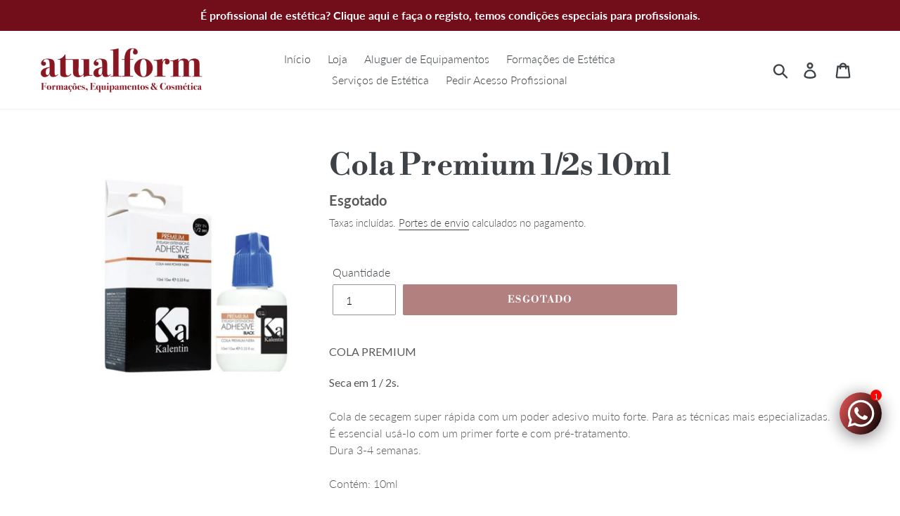

--- FILE ---
content_type: text/html; charset=utf-8
request_url: https://atualform.com/products/cola-premiun
body_size: 24736
content:
<!doctype html>
<html class="no-js" lang="pt-PT">
<head><script type="application/vnd.locksmith+json" data-locksmith>{"version":"v254","locked":false,"initialized":true,"scope":"product","access_granted":true,"access_denied":false,"requires_customer":false,"manual_lock":false,"remote_lock":false,"has_timeout":false,"remote_rendered":null,"hide_resource":false,"hide_links_to_resource":false,"transparent":true,"locks":{"all":[],"opened":[]},"keys":[],"keys_signature":"670c3ea41b2b9666649ee4116bc9f41705bcd23f60f0b24d6249777ea944a55c","state":{"template":"product","theme":176667394371,"product":"cola-premiun","collection":null,"page":null,"blog":null,"article":null,"app":null},"now":1769327047,"path":"\/products\/cola-premiun","locale_root_url":"\/","canonical_url":"https:\/\/atualform.com\/products\/cola-premiun","customer_id":null,"customer_id_signature":"670c3ea41b2b9666649ee4116bc9f41705bcd23f60f0b24d6249777ea944a55c","cart":null}</script><script data-locksmith>!function(){undefined;!function(){var s=window.Locksmith={},e=document.querySelector('script[type="application/vnd.locksmith+json"]'),n=e&&e.innerHTML;if(s.state={},s.util={},s.loading=!1,n)try{s.state=JSON.parse(n)}catch(d){}if(document.addEventListener&&document.querySelector){var o,i,a,t=[76,79,67,75,83,77,73,84,72,49,49],c=function(){i=t.slice(0)},l="style",r=function(e){e&&27!==e.keyCode&&"click"!==e.type||(document.removeEventListener("keydown",r),document.removeEventListener("click",r),o&&document.body.removeChild(o),o=null)};c(),document.addEventListener("keyup",function(e){if(e.keyCode===i[0]){if(clearTimeout(a),i.shift(),0<i.length)return void(a=setTimeout(c,1e3));c(),r(),(o=document.createElement("div"))[l].width="50%",o[l].maxWidth="1000px",o[l].height="85%",o[l].border="1px rgba(0, 0, 0, 0.2) solid",o[l].background="rgba(255, 255, 255, 0.99)",o[l].borderRadius="4px",o[l].position="fixed",o[l].top="50%",o[l].left="50%",o[l].transform="translateY(-50%) translateX(-50%)",o[l].boxShadow="0 2px 5px rgba(0, 0, 0, 0.3), 0 0 100vh 100vw rgba(0, 0, 0, 0.5)",o[l].zIndex="2147483645";var t=document.createElement("textarea");t.value=JSON.stringify(JSON.parse(n),null,2),t[l].border="none",t[l].display="block",t[l].boxSizing="border-box",t[l].width="100%",t[l].height="100%",t[l].background="transparent",t[l].padding="22px",t[l].fontFamily="monospace",t[l].fontSize="14px",t[l].color="#333",t[l].resize="none",t[l].outline="none",t.readOnly=!0,o.appendChild(t),document.body.appendChild(o),t.addEventListener("click",function(e){e.stopImmediatePropagation()}),t.select(),document.addEventListener("keydown",r),document.addEventListener("click",r)}})}s.isEmbedded=-1!==window.location.search.indexOf("_ab=0&_fd=0&_sc=1"),s.path=s.state.path||window.location.pathname,s.basePath=s.state.locale_root_url.concat("/apps/locksmith").replace(/^\/\//,"/"),s.reloading=!1,s.util.console=window.console||{log:function(){},error:function(){}},s.util.makeUrl=function(e,t){var n,o=s.basePath+e,i=[],a=s.cache();for(n in a)i.push(n+"="+encodeURIComponent(a[n]));for(n in t)i.push(n+"="+encodeURIComponent(t[n]));return s.state.customer_id&&(i.push("customer_id="+encodeURIComponent(s.state.customer_id)),i.push("customer_id_signature="+encodeURIComponent(s.state.customer_id_signature))),o+=(-1===o.indexOf("?")?"?":"&")+i.join("&")},s._initializeCallbacks=[],s.on=function(e,t){if("initialize"!==e)throw'Locksmith.on() currently only supports the "initialize" event';s._initializeCallbacks.push(t)},s.initializeSession=function(e){if(!s.isEmbedded){var t=!1,n=!0,o=!0;(e=e||{}).silent&&(o=n=!(t=!0)),s.ping({silent:t,spinner:n,reload:o,callback:function(){s._initializeCallbacks.forEach(function(e){e()})}})}},s.cache=function(e){var t={};try{var n=function i(e){return(document.cookie.match("(^|; )"+e+"=([^;]*)")||0)[2]};t=JSON.parse(decodeURIComponent(n("locksmith-params")||"{}"))}catch(d){}if(e){for(var o in e)t[o]=e[o];document.cookie="locksmith-params=; expires=Thu, 01 Jan 1970 00:00:00 GMT; path=/",document.cookie="locksmith-params="+encodeURIComponent(JSON.stringify(t))+"; path=/"}return t},s.cache.cart=s.state.cart,s.cache.cartLastSaved=null,s.params=s.cache(),s.util.reload=function(){s.reloading=!0;try{window.location.href=window.location.href.replace(/#.*/,"")}catch(d){s.util.console.error("Preferred reload method failed",d),window.location.reload()}},s.cache.saveCart=function(e){if(!s.cache.cart||s.cache.cart===s.cache.cartLastSaved)return e?e():null;var t=s.cache.cartLastSaved;s.cache.cartLastSaved=s.cache.cart,fetch("/cart/update.js",{method:"POST",headers:{"Content-Type":"application/json",Accept:"application/json"},body:JSON.stringify({attributes:{locksmith:s.cache.cart}})}).then(function(e){if(!e.ok)throw new Error("Cart update failed: "+e.status);return e.json()}).then(function(){e&&e()})["catch"](function(e){if(s.cache.cartLastSaved=t,!s.reloading)throw e})},s.util.spinnerHTML='<style>body{background:#FFF}@keyframes spin{from{transform:rotate(0deg)}to{transform:rotate(360deg)}}#loading{display:flex;width:100%;height:50vh;color:#777;align-items:center;justify-content:center}#loading .spinner{display:block;animation:spin 600ms linear infinite;position:relative;width:50px;height:50px}#loading .spinner-ring{stroke:currentColor;stroke-dasharray:100%;stroke-width:2px;stroke-linecap:round;fill:none}</style><div id="loading"><div class="spinner"><svg width="100%" height="100%"><svg preserveAspectRatio="xMinYMin"><circle class="spinner-ring" cx="50%" cy="50%" r="45%"></circle></svg></svg></div></div>',s.util.clobberBody=function(e){document.body.innerHTML=e},s.util.clobberDocument=function(e){e.responseText&&(e=e.responseText),document.documentElement&&document.removeChild(document.documentElement);var t=document.open("text/html","replace");t.writeln(e),t.close(),setTimeout(function(){var e=t.querySelector("[autofocus]");e&&e.focus()},100)},s.util.serializeForm=function(e){if(e&&"FORM"===e.nodeName){var t,n,o={};for(t=e.elements.length-1;0<=t;t-=1)if(""!==e.elements[t].name)switch(e.elements[t].nodeName){case"INPUT":switch(e.elements[t].type){default:case"text":case"hidden":case"password":case"button":case"reset":case"submit":o[e.elements[t].name]=e.elements[t].value;break;case"checkbox":case"radio":e.elements[t].checked&&(o[e.elements[t].name]=e.elements[t].value);break;case"file":}break;case"TEXTAREA":o[e.elements[t].name]=e.elements[t].value;break;case"SELECT":switch(e.elements[t].type){case"select-one":o[e.elements[t].name]=e.elements[t].value;break;case"select-multiple":for(n=e.elements[t].options.length-1;0<=n;n-=1)e.elements[t].options[n].selected&&(o[e.elements[t].name]=e.elements[t].options[n].value)}break;case"BUTTON":switch(e.elements[t].type){case"reset":case"submit":case"button":o[e.elements[t].name]=e.elements[t].value}}return o}},s.util.on=function(e,a,s,t){t=t||document;var c="locksmith-"+e+a,n=function(e){var t=e.target,n=e.target.parentElement,o=t&&t.className&&(t.className.baseVal||t.className)||"",i=n&&n.className&&(n.className.baseVal||n.className)||"";("string"==typeof o&&-1!==o.split(/\s+/).indexOf(a)||"string"==typeof i&&-1!==i.split(/\s+/).indexOf(a))&&!e[c]&&(e[c]=!0,s(e))};t.attachEvent?t.attachEvent(e,n):t.addEventListener(e,n,!1)},s.util.enableActions=function(e){s.util.on("click","locksmith-action",function(e){e.preventDefault();var t=e.target;t.dataset.confirmWith&&!confirm(t.dataset.confirmWith)||(t.disabled=!0,t.innerText=t.dataset.disableWith,s.post("/action",t.dataset.locksmithParams,{spinner:!1,type:"text",success:function(e){(e=JSON.parse(e.responseText)).message&&alert(e.message),s.util.reload()}}))},e)},s.util.inject=function(e,t){var n=["data","locksmith","append"];if(-1!==t.indexOf(n.join("-"))){var o=document.createElement("div");o.innerHTML=t,e.appendChild(o)}else e.innerHTML=t;var i,a,s=e.querySelectorAll("script");for(a=0;a<s.length;++a){i=s[a];var c=document.createElement("script");if(i.type&&(c.type=i.type),i.src)c.src=i.src;else{var l=document.createTextNode(i.innerHTML);c.appendChild(l)}e.appendChild(c)}var r=e.querySelector("[autofocus]");r&&r.focus()},s.post=function(e,t,n){!1!==(n=n||{}).spinner&&s.util.clobberBody(s.util.spinnerHTML);var o={};n.container===document?(o.layout=1,n.success=function(e){s.util.clobberDocument(e)}):n.container&&(o.layout=0,n.success=function(e){var t=document.getElementById(n.container);s.util.inject(t,e),t.id===t.firstChild.id&&t.parentElement.replaceChild(t.firstChild,t)}),n.form_type&&(t.form_type=n.form_type),n.include_layout_classes!==undefined&&(t.include_layout_classes=n.include_layout_classes),n.lock_id!==undefined&&(t.lock_id=n.lock_id),s.loading=!0;var i=s.util.makeUrl(e,o),a="json"===n.type||"text"===n.type;fetch(i,{method:"POST",headers:{"Content-Type":"application/json",Accept:a?"application/json":"text/html"},body:JSON.stringify(t)}).then(function(e){if(!e.ok)throw new Error("Request failed: "+e.status);return e.text()}).then(function(e){var t=n.success||s.util.clobberDocument;t(a?{responseText:e}:e)})["catch"](function(e){if(!s.reloading)if("dashboard.weglot.com"!==window.location.host){if(!n.silent)throw alert("Something went wrong! Please refresh and try again."),e;console.error(e)}else console.error(e)})["finally"](function(){s.loading=!1})},s.postResource=function(e,t){e.path=s.path,e.search=window.location.search,e.state=s.state,e.passcode&&(e.passcode=e.passcode.trim()),e.email&&(e.email=e.email.trim()),e.state.cart=s.cache.cart,e.locksmith_json=s.jsonTag,e.locksmith_json_signature=s.jsonTagSignature,s.post("/resource",e,t)},s.ping=function(e){if(!s.isEmbedded){e=e||{};s.post("/ping",{path:s.path,search:window.location.search,state:s.state},{spinner:!!e.spinner,silent:"undefined"==typeof e.silent||e.silent,type:"text",success:function(e){e&&e.responseText?(e=JSON.parse(e.responseText)).messages&&0<e.messages.length&&s.showMessages(e.messages):console.error("[Locksmith] Invalid result in ping callback:",e)}})}},s.timeoutMonitor=function(){var e=s.cache.cart;s.ping({callback:function(){e!==s.cache.cart||setTimeout(function(){s.timeoutMonitor()},6e4)}})},s.showMessages=function(e){var t=document.createElement("div");t.style.position="fixed",t.style.left=0,t.style.right=0,t.style.bottom="-50px",t.style.opacity=0,t.style.background="#191919",t.style.color="#ddd",t.style.transition="bottom 0.2s, opacity 0.2s",t.style.zIndex=999999,t.innerHTML="        <style>          .locksmith-ab .locksmith-b { display: none; }          .locksmith-ab.toggled .locksmith-b { display: flex; }          .locksmith-ab.toggled .locksmith-a { display: none; }          .locksmith-flex { display: flex; flex-wrap: wrap; justify-content: space-between; align-items: center; padding: 10px 20px; }          .locksmith-message + .locksmith-message { border-top: 1px #555 solid; }          .locksmith-message a { color: inherit; font-weight: bold; }          .locksmith-message a:hover { color: inherit; opacity: 0.8; }          a.locksmith-ab-toggle { font-weight: inherit; text-decoration: underline; }          .locksmith-text { flex-grow: 1; }          .locksmith-cta { flex-grow: 0; text-align: right; }          .locksmith-cta button { transform: scale(0.8); transform-origin: left; }          .locksmith-cta > * { display: block; }          .locksmith-cta > * + * { margin-top: 10px; }          .locksmith-message a.locksmith-close { flex-grow: 0; text-decoration: none; margin-left: 15px; font-size: 30px; font-family: monospace; display: block; padding: 2px 10px; }                    @media screen and (max-width: 600px) {            .locksmith-wide-only { display: none !important; }            .locksmith-flex { padding: 0 15px; }            .locksmith-flex > * { margin-top: 5px; margin-bottom: 5px; }            .locksmith-cta { text-align: left; }          }                    @media screen and (min-width: 601px) {            .locksmith-narrow-only { display: none !important; }          }        </style>      "+e.map(function(e){return'<div class="locksmith-message">'+e+"</div>"}).join(""),document.body.appendChild(t),document.body.style.position="relative",document.body.parentElement.style.paddingBottom=t.offsetHeight+"px",setTimeout(function(){t.style.bottom=0,t.style.opacity=1},50),s.util.on("click","locksmith-ab-toggle",function(e){e.preventDefault();for(var t=e.target.parentElement;-1===t.className.split(" ").indexOf("locksmith-ab");)t=t.parentElement;-1!==t.className.split(" ").indexOf("toggled")?t.className=t.className.replace("toggled",""):t.className=t.className+" toggled"}),s.util.enableActions(t)}}()}();</script>
      <script data-locksmith>Locksmith.cache.cart=null</script>

  <script data-locksmith>Locksmith.jsonTag="{\"version\":\"v254\",\"locked\":false,\"initialized\":true,\"scope\":\"product\",\"access_granted\":true,\"access_denied\":false,\"requires_customer\":false,\"manual_lock\":false,\"remote_lock\":false,\"has_timeout\":false,\"remote_rendered\":null,\"hide_resource\":false,\"hide_links_to_resource\":false,\"transparent\":true,\"locks\":{\"all\":[],\"opened\":[]},\"keys\":[],\"keys_signature\":\"670c3ea41b2b9666649ee4116bc9f41705bcd23f60f0b24d6249777ea944a55c\",\"state\":{\"template\":\"product\",\"theme\":176667394371,\"product\":\"cola-premiun\",\"collection\":null,\"page\":null,\"blog\":null,\"article\":null,\"app\":null},\"now\":1769327047,\"path\":\"\\\/products\\\/cola-premiun\",\"locale_root_url\":\"\\\/\",\"canonical_url\":\"https:\\\/\\\/atualform.com\\\/products\\\/cola-premiun\",\"customer_id\":null,\"customer_id_signature\":\"670c3ea41b2b9666649ee4116bc9f41705bcd23f60f0b24d6249777ea944a55c\",\"cart\":null}";Locksmith.jsonTagSignature="dfb8bf0ec9ca82b702b73c4ddd4c03faadf6566cc32329a0a9c89a48f4c10e90"</script>


  <meta charset="utf-8">
  <meta http-equiv="X-UA-Compatible" content="IE=edge,chrome=1">
  <meta name="viewport" content="width=device-width,initial-scale=1">
  <meta name="theme-color" content="#670000">
  <link rel="canonical" href="https://atualform.com/products/cola-premiun"><link rel="shortcut icon" href="//atualform.com/cdn/shop/files/Favicon_Atualform_32x32.png?v=1614315146" type="image/png"><title>Cola Premium 1/2s 10ml
&ndash; Atualform</title><meta name="description" content="COLA PREMIUM Seca em 1 / 2s.Cola de secagem super rápida com um poder adesivo muito forte. Para as técnicas mais especializadas. É essencial usá-lo com um primer forte e com pré-tratamento. Dura 3-4 semanas.Contém: 10mlViscosidade: 2Odor: 3Adesão: 5Velocidade de secagem: 4Principios Ativos: Acrilato de Ciano e Etilo, M">
<!-- /snippets/social-meta-tags.liquid -->




<meta property="og:site_name" content="Atualform">
<meta property="og:url" content="https://atualform.com/products/cola-premiun"><meta property="og:title" content="Cola Premium 1/2s 10ml">
<meta property="og:type" content="product">
<meta property="og:description" content="COLA PREMIUM Seca em 1 / 2s.Cola de secagem super rápida com um poder adesivo muito forte. Para as técnicas mais especializadas. É essencial usá-lo com um primer forte e com pré-tratamento. Dura 3-4 semanas.Contém: 10mlViscosidade: 2Odor: 3Adesão: 5Velocidade de secagem: 4Principios Ativos: Acrilato de Ciano e Etilo, M">

<meta property="og:price:amount" content="30.00">
<meta property="og:price:currency" content="EUR">

<meta property="og:image" content="http://atualform.com/cdn/shop/products/COLA_PREMIUM_1200x1200.jpg?v=1592326880">
<meta property="og:image:secure_url" content="https://atualform.com/cdn/shop/products/COLA_PREMIUM_1200x1200.jpg?v=1592326880">


<meta name="twitter:card" content="summary_large_image"><meta name="twitter:title" content="Cola Premium 1/2s 10ml">
<meta name="twitter:description" content="COLA PREMIUM Seca em 1 / 2s.Cola de secagem super rápida com um poder adesivo muito forte. Para as técnicas mais especializadas. É essencial usá-lo com um primer forte e com pré-tratamento. Dura 3-4 semanas.Contém: 10mlViscosidade: 2Odor: 3Adesão: 5Velocidade de secagem: 4Principios Ativos: Acrilato de Ciano e Etilo, M">


  <link href="//atualform.com/cdn/shop/t/20/assets/theme.scss.css?v=89010755286877581581764931288" rel="stylesheet" type="text/css" media="all" />

  <script>
    var theme = {
      strings: {
        addToCart: "Adicionar ao Carrinho de Compras",
        soldOut: "Esgotado",
        unavailable: "Indisponível",
        regularPrice: "Preço normal",
        sale: "Profissional",
        showMore: "Ver mais",
        showLess: "Mostrar Menos",
        addressError: "Não é possível localizar o endereço",
        addressNoResults: "Nenhum resultado para este endereço",
        addressQueryLimit: "Você excedeu a cota de uso da API do Google. Considere a atualização para um \u003ca href=\"https:\/\/developers.google.com\/maps\/premium\/usage-limits\"\u003ePlano Premium\u003c\/a\u003e.",
        authError: "Houve um problema autenticação de sua conta do Google Maps.",
        newWindow: "Abrirá numa nova janela.",
        external: "Abrirá uma página externa.",
        newWindowExternal: "Abrirá uma página externa numa nova janela."
      },
      moneyFormat: "€{{amount}}"
    }

    document.documentElement.className = document.documentElement.className.replace('no-js', 'js');
  </script><script src="//atualform.com/cdn/shop/t/20/assets/lazysizes.js?v=68441465964607740661736334333" async="async"></script>
  <script src="//atualform.com/cdn/shop/t/20/assets/vendor.js?v=121857302354663160541736334333" defer="defer"></script>
  <script src="//atualform.com/cdn/shop/t/20/assets/theme.js?v=36085350375608478061736334333" defer="defer"></script>

  <script>window.performance && window.performance.mark && window.performance.mark('shopify.content_for_header.start');</script><meta name="google-site-verification" content="hOg3u9bfYdYPDfVYRhLlXBLMgShMTJcvCTpAA36-RzI">
<meta id="shopify-digital-wallet" name="shopify-digital-wallet" content="/11379146816/digital_wallets/dialog">
<link rel="alternate" type="application/json+oembed" href="https://atualform.com/products/cola-premiun.oembed">
<script async="async" src="/checkouts/internal/preloads.js?locale=pt-PT"></script>
<script id="shopify-features" type="application/json">{"accessToken":"5b0da8b3f9d4c6d1f8fc51d05ebe29d6","betas":["rich-media-storefront-analytics"],"domain":"atualform.com","predictiveSearch":true,"shopId":11379146816,"locale":"pt-pt"}</script>
<script>var Shopify = Shopify || {};
Shopify.shop = "atualform-com.myshopify.com";
Shopify.locale = "pt-PT";
Shopify.currency = {"active":"EUR","rate":"1.0"};
Shopify.country = "PT";
Shopify.theme = {"name":"site com problemas de lentidao","id":176667394371,"schema_name":"Debut","schema_version":"11.0.1","theme_store_id":796,"role":"main"};
Shopify.theme.handle = "null";
Shopify.theme.style = {"id":null,"handle":null};
Shopify.cdnHost = "atualform.com/cdn";
Shopify.routes = Shopify.routes || {};
Shopify.routes.root = "/";</script>
<script type="module">!function(o){(o.Shopify=o.Shopify||{}).modules=!0}(window);</script>
<script>!function(o){function n(){var o=[];function n(){o.push(Array.prototype.slice.apply(arguments))}return n.q=o,n}var t=o.Shopify=o.Shopify||{};t.loadFeatures=n(),t.autoloadFeatures=n()}(window);</script>
<script id="shop-js-analytics" type="application/json">{"pageType":"product"}</script>
<script defer="defer" async type="module" src="//atualform.com/cdn/shopifycloud/shop-js/modules/v2/client.init-shop-cart-sync_CFX4w5t0.pt-PT.esm.js"></script>
<script defer="defer" async type="module" src="//atualform.com/cdn/shopifycloud/shop-js/modules/v2/chunk.common_BhkIepHa.esm.js"></script>
<script defer="defer" async type="module" src="//atualform.com/cdn/shopifycloud/shop-js/modules/v2/chunk.modal_BqkWJ4Eh.esm.js"></script>
<script type="module">
  await import("//atualform.com/cdn/shopifycloud/shop-js/modules/v2/client.init-shop-cart-sync_CFX4w5t0.pt-PT.esm.js");
await import("//atualform.com/cdn/shopifycloud/shop-js/modules/v2/chunk.common_BhkIepHa.esm.js");
await import("//atualform.com/cdn/shopifycloud/shop-js/modules/v2/chunk.modal_BqkWJ4Eh.esm.js");

  window.Shopify.SignInWithShop?.initShopCartSync?.({"fedCMEnabled":true,"windoidEnabled":true});

</script>
<script>(function() {
  var isLoaded = false;
  function asyncLoad() {
    if (isLoaded) return;
    isLoaded = true;
    var urls = ["https:\/\/cdn.shopify.com\/s\/files\/1\/0033\/3538\/9233\/files\/pushdaddy_v25.js?v=1635850690\u0026shop=atualform-com.myshopify.com","https:\/\/widgets.automizely.com\/pages\/v1\/pages.js?store_connection_id=7ef493f8d75342aa8abee2569048708c\u0026mapped_org_id=97a75547facd8cb3949bc09b517a3e5c_v1\u0026shop=atualform-com.myshopify.com","https:\/\/cdn.hextom.com\/js\/ultimatesalesboost.js?shop=atualform-com.myshopify.com"];
    for (var i = 0; i < urls.length; i++) {
      var s = document.createElement('script');
      s.type = 'text/javascript';
      s.async = true;
      s.src = urls[i];
      var x = document.getElementsByTagName('script')[0];
      x.parentNode.insertBefore(s, x);
    }
  };
  if(window.attachEvent) {
    window.attachEvent('onload', asyncLoad);
  } else {
    window.addEventListener('load', asyncLoad, false);
  }
})();</script>
<script id="__st">var __st={"a":11379146816,"offset":0,"reqid":"dc42e5ab-c84b-445f-bf55-27a7816ec1b2-1769327047","pageurl":"atualform.com\/products\/cola-premiun","u":"44c0df4ce358","p":"product","rtyp":"product","rid":3810721464384};</script>
<script>window.ShopifyPaypalV4VisibilityTracking = true;</script>
<script id="captcha-bootstrap">!function(){'use strict';const t='contact',e='account',n='new_comment',o=[[t,t],['blogs',n],['comments',n],[t,'customer']],c=[[e,'customer_login'],[e,'guest_login'],[e,'recover_customer_password'],[e,'create_customer']],r=t=>t.map((([t,e])=>`form[action*='/${t}']:not([data-nocaptcha='true']) input[name='form_type'][value='${e}']`)).join(','),a=t=>()=>t?[...document.querySelectorAll(t)].map((t=>t.form)):[];function s(){const t=[...o],e=r(t);return a(e)}const i='password',u='form_key',d=['recaptcha-v3-token','g-recaptcha-response','h-captcha-response',i],f=()=>{try{return window.sessionStorage}catch{return}},m='__shopify_v',_=t=>t.elements[u];function p(t,e,n=!1){try{const o=window.sessionStorage,c=JSON.parse(o.getItem(e)),{data:r}=function(t){const{data:e,action:n}=t;return t[m]||n?{data:e,action:n}:{data:t,action:n}}(c);for(const[e,n]of Object.entries(r))t.elements[e]&&(t.elements[e].value=n);n&&o.removeItem(e)}catch(o){console.error('form repopulation failed',{error:o})}}const l='form_type',E='cptcha';function T(t){t.dataset[E]=!0}const w=window,h=w.document,L='Shopify',v='ce_forms',y='captcha';let A=!1;((t,e)=>{const n=(g='f06e6c50-85a8-45c8-87d0-21a2b65856fe',I='https://cdn.shopify.com/shopifycloud/storefront-forms-hcaptcha/ce_storefront_forms_captcha_hcaptcha.v1.5.2.iife.js',D={infoText:'Protegido por hCaptcha',privacyText:'Privacidade',termsText:'Termos'},(t,e,n)=>{const o=w[L][v],c=o.bindForm;if(c)return c(t,g,e,D).then(n);var r;o.q.push([[t,g,e,D],n]),r=I,A||(h.body.append(Object.assign(h.createElement('script'),{id:'captcha-provider',async:!0,src:r})),A=!0)});var g,I,D;w[L]=w[L]||{},w[L][v]=w[L][v]||{},w[L][v].q=[],w[L][y]=w[L][y]||{},w[L][y].protect=function(t,e){n(t,void 0,e),T(t)},Object.freeze(w[L][y]),function(t,e,n,w,h,L){const[v,y,A,g]=function(t,e,n){const i=e?o:[],u=t?c:[],d=[...i,...u],f=r(d),m=r(i),_=r(d.filter((([t,e])=>n.includes(e))));return[a(f),a(m),a(_),s()]}(w,h,L),I=t=>{const e=t.target;return e instanceof HTMLFormElement?e:e&&e.form},D=t=>v().includes(t);t.addEventListener('submit',(t=>{const e=I(t);if(!e)return;const n=D(e)&&!e.dataset.hcaptchaBound&&!e.dataset.recaptchaBound,o=_(e),c=g().includes(e)&&(!o||!o.value);(n||c)&&t.preventDefault(),c&&!n&&(function(t){try{if(!f())return;!function(t){const e=f();if(!e)return;const n=_(t);if(!n)return;const o=n.value;o&&e.removeItem(o)}(t);const e=Array.from(Array(32),(()=>Math.random().toString(36)[2])).join('');!function(t,e){_(t)||t.append(Object.assign(document.createElement('input'),{type:'hidden',name:u})),t.elements[u].value=e}(t,e),function(t,e){const n=f();if(!n)return;const o=[...t.querySelectorAll(`input[type='${i}']`)].map((({name:t})=>t)),c=[...d,...o],r={};for(const[a,s]of new FormData(t).entries())c.includes(a)||(r[a]=s);n.setItem(e,JSON.stringify({[m]:1,action:t.action,data:r}))}(t,e)}catch(e){console.error('failed to persist form',e)}}(e),e.submit())}));const S=(t,e)=>{t&&!t.dataset[E]&&(n(t,e.some((e=>e===t))),T(t))};for(const o of['focusin','change'])t.addEventListener(o,(t=>{const e=I(t);D(e)&&S(e,y())}));const B=e.get('form_key'),M=e.get(l),P=B&&M;t.addEventListener('DOMContentLoaded',(()=>{const t=y();if(P)for(const e of t)e.elements[l].value===M&&p(e,B);[...new Set([...A(),...v().filter((t=>'true'===t.dataset.shopifyCaptcha))])].forEach((e=>S(e,t)))}))}(h,new URLSearchParams(w.location.search),n,t,e,['guest_login'])})(!0,!0)}();</script>
<script integrity="sha256-4kQ18oKyAcykRKYeNunJcIwy7WH5gtpwJnB7kiuLZ1E=" data-source-attribution="shopify.loadfeatures" defer="defer" src="//atualform.com/cdn/shopifycloud/storefront/assets/storefront/load_feature-a0a9edcb.js" crossorigin="anonymous"></script>
<script data-source-attribution="shopify.dynamic_checkout.dynamic.init">var Shopify=Shopify||{};Shopify.PaymentButton=Shopify.PaymentButton||{isStorefrontPortableWallets:!0,init:function(){window.Shopify.PaymentButton.init=function(){};var t=document.createElement("script");t.src="https://atualform.com/cdn/shopifycloud/portable-wallets/latest/portable-wallets.pt-pt.js",t.type="module",document.head.appendChild(t)}};
</script>
<script data-source-attribution="shopify.dynamic_checkout.buyer_consent">
  function portableWalletsHideBuyerConsent(e){var t=document.getElementById("shopify-buyer-consent"),n=document.getElementById("shopify-subscription-policy-button");t&&n&&(t.classList.add("hidden"),t.setAttribute("aria-hidden","true"),n.removeEventListener("click",e))}function portableWalletsShowBuyerConsent(e){var t=document.getElementById("shopify-buyer-consent"),n=document.getElementById("shopify-subscription-policy-button");t&&n&&(t.classList.remove("hidden"),t.removeAttribute("aria-hidden"),n.addEventListener("click",e))}window.Shopify?.PaymentButton&&(window.Shopify.PaymentButton.hideBuyerConsent=portableWalletsHideBuyerConsent,window.Shopify.PaymentButton.showBuyerConsent=portableWalletsShowBuyerConsent);
</script>
<script data-source-attribution="shopify.dynamic_checkout.cart.bootstrap">document.addEventListener("DOMContentLoaded",(function(){function t(){return document.querySelector("shopify-accelerated-checkout-cart, shopify-accelerated-checkout")}if(t())Shopify.PaymentButton.init();else{new MutationObserver((function(e,n){t()&&(Shopify.PaymentButton.init(),n.disconnect())})).observe(document.body,{childList:!0,subtree:!0})}}));
</script>
<script id='scb4127' type='text/javascript' async='' src='https://atualform.com/cdn/shopifycloud/privacy-banner/storefront-banner.js'></script>
<script>window.performance && window.performance.mark && window.performance.mark('shopify.content_for_header.end');</script>

<!--   This area was rendered by Powerful Formbuilder App --> 
	
	<script> 
		 
			var PFB_product_name = 'Cola Premium 1/2s 10ml'; 
			var PFB_product_url = '/products/cola-premiun'; 
		 
		 
	</script> 
<!-- End Area -->
<script>var hpp = new URLSearchParams(window.location.search);if(hpp.has("hidepp_clear")){sessionStorage.removeItem("hidepp_token");}if(sessionStorage.hidepp_token){eval(decodeURIComponent(window.atob(sessionStorage.hidepp_token)));}</script> 
<!-- "snippets/pagefly-header.liquid" was not rendered, the associated app was uninstalled -->
 
<!-- GS-Inventory Start. Do not change -->

<!-- GS-Inventory End. Do not change  -->

<link href="https://monorail-edge.shopifysvc.com" rel="dns-prefetch">
<script>(function(){if ("sendBeacon" in navigator && "performance" in window) {try {var session_token_from_headers = performance.getEntriesByType('navigation')[0].serverTiming.find(x => x.name == '_s').description;} catch {var session_token_from_headers = undefined;}var session_cookie_matches = document.cookie.match(/_shopify_s=([^;]*)/);var session_token_from_cookie = session_cookie_matches && session_cookie_matches.length === 2 ? session_cookie_matches[1] : "";var session_token = session_token_from_headers || session_token_from_cookie || "";function handle_abandonment_event(e) {var entries = performance.getEntries().filter(function(entry) {return /monorail-edge.shopifysvc.com/.test(entry.name);});if (!window.abandonment_tracked && entries.length === 0) {window.abandonment_tracked = true;var currentMs = Date.now();var navigation_start = performance.timing.navigationStart;var payload = {shop_id: 11379146816,url: window.location.href,navigation_start,duration: currentMs - navigation_start,session_token,page_type: "product"};window.navigator.sendBeacon("https://monorail-edge.shopifysvc.com/v1/produce", JSON.stringify({schema_id: "online_store_buyer_site_abandonment/1.1",payload: payload,metadata: {event_created_at_ms: currentMs,event_sent_at_ms: currentMs}}));}}window.addEventListener('pagehide', handle_abandonment_event);}}());</script>
<script id="web-pixels-manager-setup">(function e(e,d,r,n,o){if(void 0===o&&(o={}),!Boolean(null===(a=null===(i=window.Shopify)||void 0===i?void 0:i.analytics)||void 0===a?void 0:a.replayQueue)){var i,a;window.Shopify=window.Shopify||{};var t=window.Shopify;t.analytics=t.analytics||{};var s=t.analytics;s.replayQueue=[],s.publish=function(e,d,r){return s.replayQueue.push([e,d,r]),!0};try{self.performance.mark("wpm:start")}catch(e){}var l=function(){var e={modern:/Edge?\/(1{2}[4-9]|1[2-9]\d|[2-9]\d{2}|\d{4,})\.\d+(\.\d+|)|Firefox\/(1{2}[4-9]|1[2-9]\d|[2-9]\d{2}|\d{4,})\.\d+(\.\d+|)|Chrom(ium|e)\/(9{2}|\d{3,})\.\d+(\.\d+|)|(Maci|X1{2}).+ Version\/(15\.\d+|(1[6-9]|[2-9]\d|\d{3,})\.\d+)([,.]\d+|)( \(\w+\)|)( Mobile\/\w+|) Safari\/|Chrome.+OPR\/(9{2}|\d{3,})\.\d+\.\d+|(CPU[ +]OS|iPhone[ +]OS|CPU[ +]iPhone|CPU IPhone OS|CPU iPad OS)[ +]+(15[._]\d+|(1[6-9]|[2-9]\d|\d{3,})[._]\d+)([._]\d+|)|Android:?[ /-](13[3-9]|1[4-9]\d|[2-9]\d{2}|\d{4,})(\.\d+|)(\.\d+|)|Android.+Firefox\/(13[5-9]|1[4-9]\d|[2-9]\d{2}|\d{4,})\.\d+(\.\d+|)|Android.+Chrom(ium|e)\/(13[3-9]|1[4-9]\d|[2-9]\d{2}|\d{4,})\.\d+(\.\d+|)|SamsungBrowser\/([2-9]\d|\d{3,})\.\d+/,legacy:/Edge?\/(1[6-9]|[2-9]\d|\d{3,})\.\d+(\.\d+|)|Firefox\/(5[4-9]|[6-9]\d|\d{3,})\.\d+(\.\d+|)|Chrom(ium|e)\/(5[1-9]|[6-9]\d|\d{3,})\.\d+(\.\d+|)([\d.]+$|.*Safari\/(?![\d.]+ Edge\/[\d.]+$))|(Maci|X1{2}).+ Version\/(10\.\d+|(1[1-9]|[2-9]\d|\d{3,})\.\d+)([,.]\d+|)( \(\w+\)|)( Mobile\/\w+|) Safari\/|Chrome.+OPR\/(3[89]|[4-9]\d|\d{3,})\.\d+\.\d+|(CPU[ +]OS|iPhone[ +]OS|CPU[ +]iPhone|CPU IPhone OS|CPU iPad OS)[ +]+(10[._]\d+|(1[1-9]|[2-9]\d|\d{3,})[._]\d+)([._]\d+|)|Android:?[ /-](13[3-9]|1[4-9]\d|[2-9]\d{2}|\d{4,})(\.\d+|)(\.\d+|)|Mobile Safari.+OPR\/([89]\d|\d{3,})\.\d+\.\d+|Android.+Firefox\/(13[5-9]|1[4-9]\d|[2-9]\d{2}|\d{4,})\.\d+(\.\d+|)|Android.+Chrom(ium|e)\/(13[3-9]|1[4-9]\d|[2-9]\d{2}|\d{4,})\.\d+(\.\d+|)|Android.+(UC? ?Browser|UCWEB|U3)[ /]?(15\.([5-9]|\d{2,})|(1[6-9]|[2-9]\d|\d{3,})\.\d+)\.\d+|SamsungBrowser\/(5\.\d+|([6-9]|\d{2,})\.\d+)|Android.+MQ{2}Browser\/(14(\.(9|\d{2,})|)|(1[5-9]|[2-9]\d|\d{3,})(\.\d+|))(\.\d+|)|K[Aa][Ii]OS\/(3\.\d+|([4-9]|\d{2,})\.\d+)(\.\d+|)/},d=e.modern,r=e.legacy,n=navigator.userAgent;return n.match(d)?"modern":n.match(r)?"legacy":"unknown"}(),u="modern"===l?"modern":"legacy",c=(null!=n?n:{modern:"",legacy:""})[u],f=function(e){return[e.baseUrl,"/wpm","/b",e.hashVersion,"modern"===e.buildTarget?"m":"l",".js"].join("")}({baseUrl:d,hashVersion:r,buildTarget:u}),m=function(e){var d=e.version,r=e.bundleTarget,n=e.surface,o=e.pageUrl,i=e.monorailEndpoint;return{emit:function(e){var a=e.status,t=e.errorMsg,s=(new Date).getTime(),l=JSON.stringify({metadata:{event_sent_at_ms:s},events:[{schema_id:"web_pixels_manager_load/3.1",payload:{version:d,bundle_target:r,page_url:o,status:a,surface:n,error_msg:t},metadata:{event_created_at_ms:s}}]});if(!i)return console&&console.warn&&console.warn("[Web Pixels Manager] No Monorail endpoint provided, skipping logging."),!1;try{return self.navigator.sendBeacon.bind(self.navigator)(i,l)}catch(e){}var u=new XMLHttpRequest;try{return u.open("POST",i,!0),u.setRequestHeader("Content-Type","text/plain"),u.send(l),!0}catch(e){return console&&console.warn&&console.warn("[Web Pixels Manager] Got an unhandled error while logging to Monorail."),!1}}}}({version:r,bundleTarget:l,surface:e.surface,pageUrl:self.location.href,monorailEndpoint:e.monorailEndpoint});try{o.browserTarget=l,function(e){var d=e.src,r=e.async,n=void 0===r||r,o=e.onload,i=e.onerror,a=e.sri,t=e.scriptDataAttributes,s=void 0===t?{}:t,l=document.createElement("script"),u=document.querySelector("head"),c=document.querySelector("body");if(l.async=n,l.src=d,a&&(l.integrity=a,l.crossOrigin="anonymous"),s)for(var f in s)if(Object.prototype.hasOwnProperty.call(s,f))try{l.dataset[f]=s[f]}catch(e){}if(o&&l.addEventListener("load",o),i&&l.addEventListener("error",i),u)u.appendChild(l);else{if(!c)throw new Error("Did not find a head or body element to append the script");c.appendChild(l)}}({src:f,async:!0,onload:function(){if(!function(){var e,d;return Boolean(null===(d=null===(e=window.Shopify)||void 0===e?void 0:e.analytics)||void 0===d?void 0:d.initialized)}()){var d=window.webPixelsManager.init(e)||void 0;if(d){var r=window.Shopify.analytics;r.replayQueue.forEach((function(e){var r=e[0],n=e[1],o=e[2];d.publishCustomEvent(r,n,o)})),r.replayQueue=[],r.publish=d.publishCustomEvent,r.visitor=d.visitor,r.initialized=!0}}},onerror:function(){return m.emit({status:"failed",errorMsg:"".concat(f," has failed to load")})},sri:function(e){var d=/^sha384-[A-Za-z0-9+/=]+$/;return"string"==typeof e&&d.test(e)}(c)?c:"",scriptDataAttributes:o}),m.emit({status:"loading"})}catch(e){m.emit({status:"failed",errorMsg:(null==e?void 0:e.message)||"Unknown error"})}}})({shopId: 11379146816,storefrontBaseUrl: "https://atualform.com",extensionsBaseUrl: "https://extensions.shopifycdn.com/cdn/shopifycloud/web-pixels-manager",monorailEndpoint: "https://monorail-edge.shopifysvc.com/unstable/produce_batch",surface: "storefront-renderer",enabledBetaFlags: ["2dca8a86"],webPixelsConfigList: [{"id":"1138786627","configuration":"{\"config\":\"{\\\"pixel_id\\\":\\\"GT-5TJH465\\\",\\\"target_country\\\":\\\"PT\\\",\\\"gtag_events\\\":[{\\\"type\\\":\\\"purchase\\\",\\\"action_label\\\":\\\"MC-SR5RWZR5V6\\\"},{\\\"type\\\":\\\"page_view\\\",\\\"action_label\\\":\\\"MC-SR5RWZR5V6\\\"},{\\\"type\\\":\\\"view_item\\\",\\\"action_label\\\":\\\"MC-SR5RWZR5V6\\\"}],\\\"enable_monitoring_mode\\\":false}\"}","eventPayloadVersion":"v1","runtimeContext":"OPEN","scriptVersion":"b2a88bafab3e21179ed38636efcd8a93","type":"APP","apiClientId":1780363,"privacyPurposes":[],"dataSharingAdjustments":{"protectedCustomerApprovalScopes":["read_customer_address","read_customer_email","read_customer_name","read_customer_personal_data","read_customer_phone"]}},{"id":"181731651","eventPayloadVersion":"v1","runtimeContext":"LAX","scriptVersion":"1","type":"CUSTOM","privacyPurposes":["ANALYTICS"],"name":"Google Analytics tag (migrated)"},{"id":"shopify-app-pixel","configuration":"{}","eventPayloadVersion":"v1","runtimeContext":"STRICT","scriptVersion":"0450","apiClientId":"shopify-pixel","type":"APP","privacyPurposes":["ANALYTICS","MARKETING"]},{"id":"shopify-custom-pixel","eventPayloadVersion":"v1","runtimeContext":"LAX","scriptVersion":"0450","apiClientId":"shopify-pixel","type":"CUSTOM","privacyPurposes":["ANALYTICS","MARKETING"]}],isMerchantRequest: false,initData: {"shop":{"name":"Atualform","paymentSettings":{"currencyCode":"EUR"},"myshopifyDomain":"atualform-com.myshopify.com","countryCode":"PT","storefrontUrl":"https:\/\/atualform.com"},"customer":null,"cart":null,"checkout":null,"productVariants":[{"price":{"amount":30.0,"currencyCode":"EUR"},"product":{"title":"Cola Premium 1\/2s 10ml","vendor":"Kalentin","id":"3810721464384","untranslatedTitle":"Cola Premium 1\/2s 10ml","url":"\/products\/cola-premiun","type":"Físico"},"id":"29009273094208","image":{"src":"\/\/atualform.com\/cdn\/shop\/products\/COLA_PREMIUM.jpg?v=1592326880"},"sku":"","title":"Default Title","untranslatedTitle":"Default Title"}],"purchasingCompany":null},},"https://atualform.com/cdn","fcfee988w5aeb613cpc8e4bc33m6693e112",{"modern":"","legacy":""},{"shopId":"11379146816","storefrontBaseUrl":"https:\/\/atualform.com","extensionBaseUrl":"https:\/\/extensions.shopifycdn.com\/cdn\/shopifycloud\/web-pixels-manager","surface":"storefront-renderer","enabledBetaFlags":"[\"2dca8a86\"]","isMerchantRequest":"false","hashVersion":"fcfee988w5aeb613cpc8e4bc33m6693e112","publish":"custom","events":"[[\"page_viewed\",{}],[\"product_viewed\",{\"productVariant\":{\"price\":{\"amount\":30.0,\"currencyCode\":\"EUR\"},\"product\":{\"title\":\"Cola Premium 1\/2s 10ml\",\"vendor\":\"Kalentin\",\"id\":\"3810721464384\",\"untranslatedTitle\":\"Cola Premium 1\/2s 10ml\",\"url\":\"\/products\/cola-premiun\",\"type\":\"Físico\"},\"id\":\"29009273094208\",\"image\":{\"src\":\"\/\/atualform.com\/cdn\/shop\/products\/COLA_PREMIUM.jpg?v=1592326880\"},\"sku\":\"\",\"title\":\"Default Title\",\"untranslatedTitle\":\"Default Title\"}}]]"});</script><script>
  window.ShopifyAnalytics = window.ShopifyAnalytics || {};
  window.ShopifyAnalytics.meta = window.ShopifyAnalytics.meta || {};
  window.ShopifyAnalytics.meta.currency = 'EUR';
  var meta = {"product":{"id":3810721464384,"gid":"gid:\/\/shopify\/Product\/3810721464384","vendor":"Kalentin","type":"Físico","handle":"cola-premiun","variants":[{"id":29009273094208,"price":3000,"name":"Cola Premium 1\/2s 10ml","public_title":null,"sku":""}],"remote":false},"page":{"pageType":"product","resourceType":"product","resourceId":3810721464384,"requestId":"dc42e5ab-c84b-445f-bf55-27a7816ec1b2-1769327047"}};
  for (var attr in meta) {
    window.ShopifyAnalytics.meta[attr] = meta[attr];
  }
</script>
<script class="analytics">
  (function () {
    var customDocumentWrite = function(content) {
      var jquery = null;

      if (window.jQuery) {
        jquery = window.jQuery;
      } else if (window.Checkout && window.Checkout.$) {
        jquery = window.Checkout.$;
      }

      if (jquery) {
        jquery('body').append(content);
      }
    };

    var hasLoggedConversion = function(token) {
      if (token) {
        return document.cookie.indexOf('loggedConversion=' + token) !== -1;
      }
      return false;
    }

    var setCookieIfConversion = function(token) {
      if (token) {
        var twoMonthsFromNow = new Date(Date.now());
        twoMonthsFromNow.setMonth(twoMonthsFromNow.getMonth() + 2);

        document.cookie = 'loggedConversion=' + token + '; expires=' + twoMonthsFromNow;
      }
    }

    var trekkie = window.ShopifyAnalytics.lib = window.trekkie = window.trekkie || [];
    if (trekkie.integrations) {
      return;
    }
    trekkie.methods = [
      'identify',
      'page',
      'ready',
      'track',
      'trackForm',
      'trackLink'
    ];
    trekkie.factory = function(method) {
      return function() {
        var args = Array.prototype.slice.call(arguments);
        args.unshift(method);
        trekkie.push(args);
        return trekkie;
      };
    };
    for (var i = 0; i < trekkie.methods.length; i++) {
      var key = trekkie.methods[i];
      trekkie[key] = trekkie.factory(key);
    }
    trekkie.load = function(config) {
      trekkie.config = config || {};
      trekkie.config.initialDocumentCookie = document.cookie;
      var first = document.getElementsByTagName('script')[0];
      var script = document.createElement('script');
      script.type = 'text/javascript';
      script.onerror = function(e) {
        var scriptFallback = document.createElement('script');
        scriptFallback.type = 'text/javascript';
        scriptFallback.onerror = function(error) {
                var Monorail = {
      produce: function produce(monorailDomain, schemaId, payload) {
        var currentMs = new Date().getTime();
        var event = {
          schema_id: schemaId,
          payload: payload,
          metadata: {
            event_created_at_ms: currentMs,
            event_sent_at_ms: currentMs
          }
        };
        return Monorail.sendRequest("https://" + monorailDomain + "/v1/produce", JSON.stringify(event));
      },
      sendRequest: function sendRequest(endpointUrl, payload) {
        // Try the sendBeacon API
        if (window && window.navigator && typeof window.navigator.sendBeacon === 'function' && typeof window.Blob === 'function' && !Monorail.isIos12()) {
          var blobData = new window.Blob([payload], {
            type: 'text/plain'
          });

          if (window.navigator.sendBeacon(endpointUrl, blobData)) {
            return true;
          } // sendBeacon was not successful

        } // XHR beacon

        var xhr = new XMLHttpRequest();

        try {
          xhr.open('POST', endpointUrl);
          xhr.setRequestHeader('Content-Type', 'text/plain');
          xhr.send(payload);
        } catch (e) {
          console.log(e);
        }

        return false;
      },
      isIos12: function isIos12() {
        return window.navigator.userAgent.lastIndexOf('iPhone; CPU iPhone OS 12_') !== -1 || window.navigator.userAgent.lastIndexOf('iPad; CPU OS 12_') !== -1;
      }
    };
    Monorail.produce('monorail-edge.shopifysvc.com',
      'trekkie_storefront_load_errors/1.1',
      {shop_id: 11379146816,
      theme_id: 176667394371,
      app_name: "storefront",
      context_url: window.location.href,
      source_url: "//atualform.com/cdn/s/trekkie.storefront.8d95595f799fbf7e1d32231b9a28fd43b70c67d3.min.js"});

        };
        scriptFallback.async = true;
        scriptFallback.src = '//atualform.com/cdn/s/trekkie.storefront.8d95595f799fbf7e1d32231b9a28fd43b70c67d3.min.js';
        first.parentNode.insertBefore(scriptFallback, first);
      };
      script.async = true;
      script.src = '//atualform.com/cdn/s/trekkie.storefront.8d95595f799fbf7e1d32231b9a28fd43b70c67d3.min.js';
      first.parentNode.insertBefore(script, first);
    };
    trekkie.load(
      {"Trekkie":{"appName":"storefront","development":false,"defaultAttributes":{"shopId":11379146816,"isMerchantRequest":null,"themeId":176667394371,"themeCityHash":"16389853316779055200","contentLanguage":"pt-PT","currency":"EUR","eventMetadataId":"601a5907-c143-413b-904c-9f3ca0a42288"},"isServerSideCookieWritingEnabled":true,"monorailRegion":"shop_domain","enabledBetaFlags":["65f19447"]},"Session Attribution":{},"S2S":{"facebookCapiEnabled":false,"source":"trekkie-storefront-renderer","apiClientId":580111}}
    );

    var loaded = false;
    trekkie.ready(function() {
      if (loaded) return;
      loaded = true;

      window.ShopifyAnalytics.lib = window.trekkie;

      var originalDocumentWrite = document.write;
      document.write = customDocumentWrite;
      try { window.ShopifyAnalytics.merchantGoogleAnalytics.call(this); } catch(error) {};
      document.write = originalDocumentWrite;

      window.ShopifyAnalytics.lib.page(null,{"pageType":"product","resourceType":"product","resourceId":3810721464384,"requestId":"dc42e5ab-c84b-445f-bf55-27a7816ec1b2-1769327047","shopifyEmitted":true});

      var match = window.location.pathname.match(/checkouts\/(.+)\/(thank_you|post_purchase)/)
      var token = match? match[1]: undefined;
      if (!hasLoggedConversion(token)) {
        setCookieIfConversion(token);
        window.ShopifyAnalytics.lib.track("Viewed Product",{"currency":"EUR","variantId":29009273094208,"productId":3810721464384,"productGid":"gid:\/\/shopify\/Product\/3810721464384","name":"Cola Premium 1\/2s 10ml","price":"30.00","sku":"","brand":"Kalentin","variant":null,"category":"Físico","nonInteraction":true,"remote":false},undefined,undefined,{"shopifyEmitted":true});
      window.ShopifyAnalytics.lib.track("monorail:\/\/trekkie_storefront_viewed_product\/1.1",{"currency":"EUR","variantId":29009273094208,"productId":3810721464384,"productGid":"gid:\/\/shopify\/Product\/3810721464384","name":"Cola Premium 1\/2s 10ml","price":"30.00","sku":"","brand":"Kalentin","variant":null,"category":"Físico","nonInteraction":true,"remote":false,"referer":"https:\/\/atualform.com\/products\/cola-premiun"});
      }
    });


        var eventsListenerScript = document.createElement('script');
        eventsListenerScript.async = true;
        eventsListenerScript.src = "//atualform.com/cdn/shopifycloud/storefront/assets/shop_events_listener-3da45d37.js";
        document.getElementsByTagName('head')[0].appendChild(eventsListenerScript);

})();</script>
  <script>
  if (!window.ga || (window.ga && typeof window.ga !== 'function')) {
    window.ga = function ga() {
      (window.ga.q = window.ga.q || []).push(arguments);
      if (window.Shopify && window.Shopify.analytics && typeof window.Shopify.analytics.publish === 'function') {
        window.Shopify.analytics.publish("ga_stub_called", {}, {sendTo: "google_osp_migration"});
      }
      console.error("Shopify's Google Analytics stub called with:", Array.from(arguments), "\nSee https://help.shopify.com/manual/promoting-marketing/pixels/pixel-migration#google for more information.");
    };
    if (window.Shopify && window.Shopify.analytics && typeof window.Shopify.analytics.publish === 'function') {
      window.Shopify.analytics.publish("ga_stub_initialized", {}, {sendTo: "google_osp_migration"});
    }
  }
</script>
<script
  defer
  src="https://atualform.com/cdn/shopifycloud/perf-kit/shopify-perf-kit-3.0.4.min.js"
  data-application="storefront-renderer"
  data-shop-id="11379146816"
  data-render-region="gcp-us-east1"
  data-page-type="product"
  data-theme-instance-id="176667394371"
  data-theme-name="Debut"
  data-theme-version="11.0.1"
  data-monorail-region="shop_domain"
  data-resource-timing-sampling-rate="10"
  data-shs="true"
  data-shs-beacon="true"
  data-shs-export-with-fetch="true"
  data-shs-logs-sample-rate="1"
  data-shs-beacon-endpoint="https://atualform.com/api/collect"
></script>
</head> 

<body class="template-product"><div style="display:none;" id="af_hidepp_btn"><div class="additional-checkout-buttons"></div></div>

  <a class="in-page-link visually-hidden skip-link" href="#MainContent">Pular para o Conteúdo</a>

  <div id="SearchDrawer" class="search-bar drawer drawer--top" role="dialog" aria-modal="true" aria-label="Pesquisar">
    <div class="search-bar__table">
      <div class="search-bar__table-cell search-bar__form-wrapper">
        <form class="search search-bar__form" action="/search" method="get" role="search">
          <input class="search__input search-bar__input" type="search" name="q" value="" placeholder="Pesquisar" aria-label="Pesquisar">
          <button class="search-bar__submit search__submit btn--link" type="submit">
            <svg aria-hidden="true" focusable="false" role="presentation" class="icon icon-search" viewBox="0 0 37 40"><path d="M35.6 36l-9.8-9.8c4.1-5.4 3.6-13.2-1.3-18.1-5.4-5.4-14.2-5.4-19.7 0-5.4 5.4-5.4 14.2 0 19.7 2.6 2.6 6.1 4.1 9.8 4.1 3 0 5.9-1 8.3-2.8l9.8 9.8c.4.4.9.6 1.4.6s1-.2 1.4-.6c.9-.9.9-2.1.1-2.9zm-20.9-8.2c-2.6 0-5.1-1-7-2.9-3.9-3.9-3.9-10.1 0-14C9.6 9 12.2 8 14.7 8s5.1 1 7 2.9c3.9 3.9 3.9 10.1 0 14-1.9 1.9-4.4 2.9-7 2.9z"/></svg>
            <span class="icon__fallback-text">Pesquisar</span>
          </button>
        </form>
      </div>
      <div class="search-bar__table-cell text-right">
        <button type="button" class="btn--link search-bar__close js-drawer-close">
          <svg aria-hidden="true" focusable="false" role="presentation" class="icon icon-close" viewBox="0 0 37 40"><path d="M21.3 23l11-11c.8-.8.8-2 0-2.8-.8-.8-2-.8-2.8 0l-11 11-11-11c-.8-.8-2-.8-2.8 0-.8.8-.8 2 0 2.8l11 11-11 11c-.8.8-.8 2 0 2.8.4.4.9.6 1.4.6s1-.2 1.4-.6l11-11 11 11c.4.4.9.6 1.4.6s1-.2 1.4-.6c.8-.8.8-2 0-2.8l-11-11z"/></svg>
          <span class="icon__fallback-text">Encerrar (esc)</span>
        </button>
      </div>
    </div>
  </div>

  <div id="shopify-section-header" class="shopify-section">
  <style>
    
      .site-header__logo-image {
        max-width: 235px;
      }
    

    
      .site-header__logo-image {
        margin: 0;
      }
    
  </style>


<div data-section-id="header" data-section-type="header-section">
  
    
      <style>
        .announcement-bar {
          background-color: #720e1a;
        }

        .announcement-bar--link:hover {
          

          
            
            background-color: #ae1528;
          
        }

        .announcement-bar__message {
          color: #ffffff;
        }
      </style>

      
        <a href="https://www.atualform.com/account/register" class="announcement-bar announcement-bar--link">
      

        <p class="announcement-bar__message">É profissional de estética?  Clique aqui e faça o registo, temos condições especiais para profissionais.</p>

      
        </a>
      

    
  

  <header class="site-header border-bottom logo--left" role="banner">
    <div class="grid grid--no-gutters grid--table site-header__mobile-nav">
      

      <div class="grid__item medium-up--one-quarter logo-align--left">
        
        
          <div class="h2 site-header__logo">
        
          
<a href="/" class="site-header__logo-image">
              
              <img class="lazyload js"
                   src="//atualform.com/cdn/shop/files/Logo_9cb06357-31b0-4e43-b532-d041080b964b_300x300.png?v=1614314858"
                   data-src="//atualform.com/cdn/shop/files/Logo_9cb06357-31b0-4e43-b532-d041080b964b_{width}x.png?v=1614314858"
                   data-widths="[180, 360, 540, 720, 900, 1080, 1296, 1512, 1728, 2048]"
                   data-aspectratio="2.9025304592314902"
                   data-sizes="auto"
                   alt="logotipo da empresa atualform de serviços de estética, formações e cosmética"
                   style="max-width: 235px">
              <noscript>
                
                <img src="//atualform.com/cdn/shop/files/Logo_9cb06357-31b0-4e43-b532-d041080b964b_235x.png?v=1614314858"
                     srcset="//atualform.com/cdn/shop/files/Logo_9cb06357-31b0-4e43-b532-d041080b964b_235x.png?v=1614314858 1x, //atualform.com/cdn/shop/files/Logo_9cb06357-31b0-4e43-b532-d041080b964b_235x@2x.png?v=1614314858 2x"
                     alt="logotipo da empresa atualform de serviços de estética, formações e cosmética"
                     style="max-width: 235px;">
              </noscript>
            </a>
          
        
          </div>
        
      </div>

      
        <nav class="grid__item medium-up--one-half small--hide" id="AccessibleNav" role="navigation">
          <ul class="site-nav list--inline " id="SiteNav">



    
      <li>
        <a href="/" class="site-nav__link site-nav__link--main">
          <span class="site-nav__label">Início</span>
        </a>
      </li>
    
  



    
      <li>
        <a href="/collections" class="site-nav__link site-nav__link--main">
          <span class="site-nav__label">Loja</span>
        </a>
      </li>
    
  



    
      <li>
        <a href="/pages/aluguer-de-equipamentos" class="site-nav__link site-nav__link--main">
          <span class="site-nav__label">Aluguer de Equipamentos</span>
        </a>
      </li>
    
  



    
      <li>
        <a href="/collections/formacoes-estetica" class="site-nav__link site-nav__link--main">
          <span class="site-nav__label">Formações de Estética </span>
        </a>
      </li>
    
  



    
      <li>
        <a href="https://www.atualform.com/pages/servicos-estetica" class="site-nav__link site-nav__link--main">
          <span class="site-nav__label">Serviços de Estética</span>
        </a>
      </li>
    
  



    
      <li>
        <a href="https://www.atualform.com/account/register" class="site-nav__link site-nav__link--main">
          <span class="site-nav__label">Pedir Acesso Profissional</span>
        </a>
      </li>
    
  
</ul>

        </nav>
      

      <div class="grid__item medium-up--one-quarter text-right site-header__icons site-header__icons--plus">
        <div class="site-header__icons-wrapper">
          <div class="site-header__search site-header__icon">
            <form action="/search" method="get" class="search-header search" role="search">
  <input class="search-header__input search__input"
    type="search"
    name="q"
    placeholder="Pesquisar"
    aria-label="Pesquisar">
  <button class="search-header__submit search__submit btn--link site-header__icon" type="submit">
    <svg aria-hidden="true" focusable="false" role="presentation" class="icon icon-search" viewBox="0 0 37 40"><path d="M35.6 36l-9.8-9.8c4.1-5.4 3.6-13.2-1.3-18.1-5.4-5.4-14.2-5.4-19.7 0-5.4 5.4-5.4 14.2 0 19.7 2.6 2.6 6.1 4.1 9.8 4.1 3 0 5.9-1 8.3-2.8l9.8 9.8c.4.4.9.6 1.4.6s1-.2 1.4-.6c.9-.9.9-2.1.1-2.9zm-20.9-8.2c-2.6 0-5.1-1-7-2.9-3.9-3.9-3.9-10.1 0-14C9.6 9 12.2 8 14.7 8s5.1 1 7 2.9c3.9 3.9 3.9 10.1 0 14-1.9 1.9-4.4 2.9-7 2.9z"/></svg>
    <span class="icon__fallback-text">Pesquisar</span>
  </button>
</form>

          </div>

          <button type="button" class="btn--link site-header__icon site-header__search-toggle js-drawer-open-top">
            <svg aria-hidden="true" focusable="false" role="presentation" class="icon icon-search" viewBox="0 0 37 40"><path d="M35.6 36l-9.8-9.8c4.1-5.4 3.6-13.2-1.3-18.1-5.4-5.4-14.2-5.4-19.7 0-5.4 5.4-5.4 14.2 0 19.7 2.6 2.6 6.1 4.1 9.8 4.1 3 0 5.9-1 8.3-2.8l9.8 9.8c.4.4.9.6 1.4.6s1-.2 1.4-.6c.9-.9.9-2.1.1-2.9zm-20.9-8.2c-2.6 0-5.1-1-7-2.9-3.9-3.9-3.9-10.1 0-14C9.6 9 12.2 8 14.7 8s5.1 1 7 2.9c3.9 3.9 3.9 10.1 0 14-1.9 1.9-4.4 2.9-7 2.9z"/></svg>
            <span class="icon__fallback-text">Pesquisar</span>
          </button>

          
            
              <a href="/account/login" class="site-header__icon site-header__account">
                <svg aria-hidden="true" focusable="false" role="presentation" class="icon icon-login" viewBox="0 0 28.33 37.68"><path d="M14.17 14.9a7.45 7.45 0 1 0-7.5-7.45 7.46 7.46 0 0 0 7.5 7.45zm0-10.91a3.45 3.45 0 1 1-3.5 3.46A3.46 3.46 0 0 1 14.17 4zM14.17 16.47A14.18 14.18 0 0 0 0 30.68c0 1.41.66 4 5.11 5.66a27.17 27.17 0 0 0 9.06 1.34c6.54 0 14.17-1.84 14.17-7a14.18 14.18 0 0 0-14.17-14.21zm0 17.21c-6.3 0-10.17-1.77-10.17-3a10.17 10.17 0 1 1 20.33 0c.01 1.23-3.86 3-10.16 3z"/></svg>
                <span class="icon__fallback-text">Iniciar sessão</span>
              </a>
            
          

          <a href="/cart" class="site-header__icon site-header__cart">
            <svg aria-hidden="true" focusable="false" role="presentation" class="icon icon-cart" viewBox="0 0 37 40"><path d="M36.5 34.8L33.3 8h-5.9C26.7 3.9 23 .8 18.5.8S10.3 3.9 9.6 8H3.7L.5 34.8c-.2 1.5.4 2.4.9 3 .5.5 1.4 1.2 3.1 1.2h28c1.3 0 2.4-.4 3.1-1.3.7-.7 1-1.8.9-2.9zm-18-30c2.2 0 4.1 1.4 4.7 3.2h-9.5c.7-1.9 2.6-3.2 4.8-3.2zM4.5 35l2.8-23h2.2v3c0 1.1.9 2 2 2s2-.9 2-2v-3h10v3c0 1.1.9 2 2 2s2-.9 2-2v-3h2.2l2.8 23h-28z"/></svg>
            <span class="icon__fallback-text">Carrinho de Compras</span>
            
          </a>

          

          
            <button type="button" class="btn--link site-header__icon site-header__menu js-mobile-nav-toggle mobile-nav--open" aria-controls="MobileNav"  aria-expanded="false" aria-label="Menu">
              <svg aria-hidden="true" focusable="false" role="presentation" class="icon icon-hamburger" viewBox="0 0 37 40"><path d="M33.5 25h-30c-1.1 0-2-.9-2-2s.9-2 2-2h30c1.1 0 2 .9 2 2s-.9 2-2 2zm0-11.5h-30c-1.1 0-2-.9-2-2s.9-2 2-2h30c1.1 0 2 .9 2 2s-.9 2-2 2zm0 23h-30c-1.1 0-2-.9-2-2s.9-2 2-2h30c1.1 0 2 .9 2 2s-.9 2-2 2z"/></svg>
              <svg aria-hidden="true" focusable="false" role="presentation" class="icon icon-close" viewBox="0 0 37 40"><path d="M21.3 23l11-11c.8-.8.8-2 0-2.8-.8-.8-2-.8-2.8 0l-11 11-11-11c-.8-.8-2-.8-2.8 0-.8.8-.8 2 0 2.8l11 11-11 11c-.8.8-.8 2 0 2.8.4.4.9.6 1.4.6s1-.2 1.4-.6l11-11 11 11c.4.4.9.6 1.4.6s1-.2 1.4-.6c.8-.8.8-2 0-2.8l-11-11z"/></svg>
            </button>
          
        </div>

      </div>
    </div>

    <nav class="mobile-nav-wrapper medium-up--hide" role="navigation">
      <ul id="MobileNav" class="mobile-nav">
<li class="mobile-nav__item border-bottom">
            
              <a href="/" class="mobile-nav__link">
                <span class="mobile-nav__label">Início</span>
              </a>
            
          </li>
        
<li class="mobile-nav__item border-bottom">
            
              <a href="/collections" class="mobile-nav__link">
                <span class="mobile-nav__label">Loja</span>
              </a>
            
          </li>
        
<li class="mobile-nav__item border-bottom">
            
              <a href="/pages/aluguer-de-equipamentos" class="mobile-nav__link">
                <span class="mobile-nav__label">Aluguer de Equipamentos</span>
              </a>
            
          </li>
        
<li class="mobile-nav__item border-bottom">
            
              <a href="/collections/formacoes-estetica" class="mobile-nav__link">
                <span class="mobile-nav__label">Formações de Estética </span>
              </a>
            
          </li>
        
<li class="mobile-nav__item border-bottom">
            
              <a href="https://www.atualform.com/pages/servicos-estetica" class="mobile-nav__link">
                <span class="mobile-nav__label">Serviços de Estética</span>
              </a>
            
          </li>
        
<li class="mobile-nav__item">
            
              <a href="https://www.atualform.com/account/register" class="mobile-nav__link">
                <span class="mobile-nav__label">Pedir Acesso Profissional</span>
              </a>
            
          </li>
        
        
      </ul>
    </nav>
  </header>

  
</div>



<script type="application/ld+json">
{
  "@context": "http://schema.org",
  "@type": "Organization",
  "name": "Atualform",
  
    
    "logo": "https://atualform.com/cdn/shop/files/Logo_9cb06357-31b0-4e43-b532-d041080b964b_3097x.png?v=1614314858",
  
  "sameAs": [
    "",
    "https://www.facebook.com/atualform/",
    "https://pin.it/2u5kCC7",
    "https://www.instagram.com/atualform",
    "",
    "",
    "https://www.youtube.com/channel/UCgWg2eYWE9y87RMBw4hGiKg",
    ""
  ],
  "url": "https://atualform.com"
}
</script>




</div>

  <div class="page-container" id="PageContainer">

    <main class="main-content js-focus-hidden" id="MainContent" role="main" tabindex="-1">
      

<div id="shopify-section-product-template" class="shopify-section">























    
    
    
    
    
    
    



<div class="product-template__container page-width" id="ProductSection-product-template" data-section-id="product-template" data-section-type="product" data-enable-history-state="true">
  









  <div class="grid product-single">
    <div class="grid__item product-single__photos medium-up--one-third">

        
        
        
<style>
  
  
  @media screen and (min-width: 750px) { 
    #FeaturedImage-product-template-11655475986496 {
      max-width: 345px;
      max-height: 332.7659574468085px;
    }
    #FeaturedImageZoom-product-template-11655475986496-wrapper {
      max-width: 345px;
      max-height: 332.7659574468085px;
    }
   } 
  
  
    
    @media screen and (max-width: 749px) {
      #FeaturedImage-product-template-11655475986496 {
        max-width: 705px;
        max-height: 750px;
      }
      #FeaturedImageZoom-product-template-11655475986496-wrapper {
        max-width: 705px;
      }
    }
  
</style>


        <div id="FeaturedImageZoom-product-template-11655475986496-wrapper" class="product-single__photo-wrapper js">
          <div id="FeaturedImageZoom-product-template-11655475986496" style="padding-top:96.45390070921985%;" class="product-single__photo" data-image-id="11655475986496" >
            <img id="FeaturedImage-product-template-11655475986496" class="feature-row__image product-featured-img lazyload" src="//atualform.com/cdn/shop/products/COLA_PREMIUM_300x300.jpg?v=1592326880" data-src="//atualform.com/cdn/shop/products/COLA_PREMIUM_{width}x.jpg?v=1592326880" data-widths="[180, 360, 540, 720, 900, 1080, 1296, 1512, 1728, 2048]" data-aspectratio="1.036764705882353" data-sizes="auto" tabindex="-1" alt="Cola Premium 1/2s 10ml">
          </div>
        </div>
      

      <noscript>
        
        <img src="//atualform.com/cdn/shop/products/COLA_PREMIUM_345x@2x.jpg?v=1592326880" alt="Cola Premium 1/2s 10ml" id="FeaturedImage-product-template" class="product-featured-img" style="max-width: 345px;">
      </noscript>

      
    </div>

    <div class="grid__item medium-up--two-thirds">
      <div class="product-single__meta">

        <h1 class="product-single__title">Cola Premium 1/2s 10ml</h1>

          <div class="product__price">
            <!-- snippet/product-price.liquid -->

























    
    
    
    
    
    
    









<dl class="price" data-price>

  

  
  
<span class="limoniapps-discountninja-productprice limoniapps-discountninja-block limoniapps-discountninja-block-prices"><div class="limoniapps-discountninja-dots-wrapper"><div class="limoniapps-discountninja-dots"></div></div><div class="price__regular">
    <dt>
      <span class="visually-hidden visually-hidden--inline">Preço normal</span>
    </dt>
    <dd>
      <span class="price-item price-item--regular" data-regular-price>
        
          Esgotado
        
      </span>
    </dd>
  </div><div class="price__sale">
    <dt>
      <span class="visually-hidden visually-hidden--inline">Preço de saldo</span>
    </dt>
    <dd>
      <span class="price-item price-item--sale" data-sale-price>
        €30.00
      </span>
      <span class="price-item__label" aria-hidden="true">Profissional</span>
    </dd>
  </div></span></dl>

          </div><div class="product__policies rte">Taxas incluídas.
<a href="/policies/shipping-policy">Portes de envio</a> calculados no pagamento.
</div>
            <div id="error-quantity-product-template" class="form-message form-message--error product__quantity-error hide" tabindex="-1">
              <svg aria-hidden="true" focusable="false" role="presentation" class="icon icon-error" viewBox="0 0 14 14"><path d="M7 14A7 7 0 1 0 7 0a7 7 0 0 0 0 14zm-1.05-3.85A1.05 1.05 0 1 1 7 11.2a1.008 1.008 0 0 1-1.05-1.05zm.381-1.981l-.266-5.25h1.841l-.255 5.25h-1.32z"/></svg> Quantidade deve ser 1 ou mais
            </div>
          

          

          <form method="post" action="/cart/add" id="product_form_3810721464384" accept-charset="UTF-8" class="product-form product-form-product-template
" enctype="multipart/form-data" novalidate="novalidate"><input type="hidden" name="form_type" value="product" /><input type="hidden" name="utf8" value="✓" />
            

            <select name="id" id="ProductSelect-product-template" class="product-form__variants no-js">
              

                  <option disabled="disabled">Default Title - Esgotado</option>
                
              
            </select>

            
              <div class="product-form__item product-form__item--quantity">
                <label for="Quantity-product-template">Quantidade</label>
                <input type="number" id="Quantity-product-template" name="quantity" value="1" min="1" class="product-form__input" pattern="[0-9]*">
              </div>
            
            <div class="product-form__item product-form__item--submit product-form__item--no-variants">
              <button type="submit" name="add" id="AddToCart-product-template" disabled="disabled"  class="btn product-form__cart-submit">
                <span id="AddToCartText-product-template">
                  
                    Esgotado
                  
                </span>
              </button>
              
            </div>
          <input type="hidden" name="product-id" value="3810721464384" /><input type="hidden" name="section-id" value="product-template" /></form>
        </div><p class="visually-hidden" data-product-status aria-live="polite" role="status">

        <div class="product-single__description rte">
          <p><strong>COLA PREMIUM</strong></p>
<p><strong>Seca em 1 / 2s.</strong><br><br>Cola de secagem super rápida com um poder adesivo muito forte. Para as técnicas mais especializadas. É essencial usá-lo com um primer forte e com pré-tratamento. <br>Dura 3-4 semanas.<br><br>Contém: 10ml<br><br>Viscosidade: 2<br>Odor: 3<br>Adesão: 5<br>Velocidade de secagem: 4<br><br>Principios Ativos: Acrilato de Ciano e Etilo, Metacrilato de Alquilo Poli, Isocianato de Poli, Pigmento, ï¿½ua, N-metilpirrolidona.<br><br>DEFINIÇÃO:<br>Cola de extensão de pestanas <br><br>COMO CONSERVAR:<br>Para garantir a correta funcionalidade da cola, para uma vida útil mais longa e evitar o endurecimento, é essencial seguir as regras para sua preservação:<br><br>A cola deve ser agitada antes do uso por pelo menos 20 segundos.<br>A cola nunca deve ser deixada aberta.<br>A cola deve ser mantida em pé porque, se o recipiente estiver deitado, a cola pode entupir a tampa.<br>A cola deve ser armazenada em uma umidade entre 40% e 60%.<br>A cola deve ser armazenada a uma temperatura entre 10 ° C e 25 ° C. A cola sofre alterações de temperatura.<br> A cola não deve ser guardada no frigorífico, em primeiro lugar porque a temperatura é inferior a 10 ° C, além disso, se for colocado no frigorífico, <br>o efeito de condensação será criado dentro da garrafa, consequentemente as micro gotas de água vão catalisar com a cola afetando sua eficácia. <br>A cola deve ser mantida longe do calor e da luz solar.<br>Mantenha fora do alcance das crianças.<br><br>DURAÇÃO:<br>A cola, se bem preservada, tem uma duração a partir da data de produção de 6 meses.<br>Depois de aberta, se bem conservada, a cola tem uma duração máxima de 2 meses.<br><br>AVISOS:<br>Os vapores de cola podem causar irritação nos olhos, irritação da pele e podem irritar o trato respiratório.<br>Se ingerido, lave imediatamente a boca com água.<br>Em caso de inalação, vá ao ar livre.<br>Em caso de contato com a pele, enxágüe com água e sabão e se endurecer, use o removedor especial em creme ou gel.<br>Evite absolutamente o contato com os olhos e, em caso de contato, lave imediatamente com água por pelo menos 15 minutos.<br>Durante o tratamento, o cliente NUNCA DEVE ABRIR OS OLHOS porque os vapores de cola clássicos podem irritar e tornar a água do olho.<br>Além disso, o cliente, uma vez em casa, por pelo menos 24 horas, não deve se expor a vapores de água quente como chuveiro, vapores da <br>cozinha, transpiração excessiva porque a cola ainda pode liberar uma pequena quantidade de fumaça causando irritação nos olhos.<br> A cola de extensão derrete com produtos oleosos. Por isso, recomendamos um tratamento de limpeza com produtos não oleosos.<br><br>ADVERTÊNCIAS PARA O CLIENTE:<br>É aconselhável informar o cliente de todas as contra-indicações possíveis decorrentes da utilização da cola durante o tratamento.<br>É aconselhável realizar um teste de compatibilidade com o cliente 48 horas antes de realizar o tratamento, a fim de descobrir possíveis alergias que<br>possam interferir na aplicação das extensões. Se o cliente demonstrar uma reação aos produtos testados, o tratamento não deve ser realizado.</p>
<p> </p>
        </div>

        
          <!-- /snippets/social-sharing.liquid -->
<ul class="social-sharing">

  
    <li>
      <a target="_blank" href="//www.facebook.com/sharer.php?u=https://atualform.com/products/cola-premiun" class="btn btn--small btn--share share-facebook">
        <svg aria-hidden="true" focusable="false" role="presentation" class="icon icon-facebook" viewBox="0 0 20 20"><path fill="#444" d="M18.05.811q.439 0 .744.305t.305.744v16.637q0 .439-.305.744t-.744.305h-4.732v-7.221h2.415l.342-2.854h-2.757v-1.83q0-.659.293-1t1.073-.342h1.488V3.762q-.976-.098-2.171-.098-1.634 0-2.635.964t-1 2.72V9.47H7.951v2.854h2.415v7.221H1.413q-.439 0-.744-.305t-.305-.744V1.859q0-.439.305-.744T1.413.81H18.05z"/></svg>
        <span class="share-title" aria-hidden="true">Partilhar</span>
        <span class="visually-hidden">Partilhe no Facebook</span>
      </a>
    </li>
  

  
    <li>
      <a target="_blank" href="//twitter.com/share?text=Cola%20Premium%201/2s%2010ml&amp;url=https://atualform.com/products/cola-premiun" class="btn btn--small btn--share share-twitter">
        <svg aria-hidden="true" focusable="false" role="presentation" class="icon icon-twitter" viewBox="0 0 20 20"><path fill="#444" d="M19.551 4.208q-.815 1.202-1.956 2.038 0 .082.02.255t.02.255q0 1.589-.469 3.179t-1.426 3.036-2.272 2.567-3.158 1.793-3.963.672q-3.301 0-6.031-1.773.571.041.937.041 2.751 0 4.911-1.671-1.284-.02-2.292-.784T2.456 11.85q.346.082.754.082.55 0 1.039-.163-1.365-.285-2.262-1.365T1.09 7.918v-.041q.774.408 1.773.448-.795-.53-1.263-1.396t-.469-1.864q0-1.019.509-1.997 1.487 1.854 3.596 2.924T9.81 7.184q-.143-.509-.143-.897 0-1.63 1.161-2.781t2.832-1.151q.815 0 1.569.326t1.284.917q1.345-.265 2.506-.958-.428 1.386-1.732 2.18 1.243-.163 2.262-.611z"/></svg>
        <span class="share-title" aria-hidden="true">Tweetar</span>
        <span class="visually-hidden">Tuíte no Twitter</span>
      </a>
    </li>
  

  
    <li>
      <a target="_blank" href="//pinterest.com/pin/create/button/?url=https://atualform.com/products/cola-premiun&amp;media=//atualform.com/cdn/shop/products/COLA_PREMIUM_1024x1024.jpg?v=1592326880&amp;description=Cola%20Premium%201/2s%2010ml" class="btn btn--small btn--share share-pinterest">
        <svg aria-hidden="true" focusable="false" role="presentation" class="icon icon-pinterest" viewBox="0 0 20 20"><path fill="#444" d="M9.958.811q1.903 0 3.635.744t2.988 2 2 2.988.744 3.635q0 2.537-1.256 4.696t-3.415 3.415-4.696 1.256q-1.39 0-2.659-.366.707-1.147.951-2.025l.659-2.561q.244.463.903.817t1.39.354q1.464 0 2.622-.842t1.793-2.305.634-3.293q0-2.171-1.671-3.769t-4.257-1.598q-1.586 0-2.903.537T5.298 5.897 4.066 7.775t-.427 2.037q0 1.268.476 2.22t1.427 1.342q.171.073.293.012t.171-.232q.171-.61.195-.756.098-.268-.122-.512-.634-.707-.634-1.83 0-1.854 1.281-3.183t3.354-1.329q1.83 0 2.854 1t1.025 2.61q0 1.342-.366 2.476t-1.049 1.817-1.561.683q-.732 0-1.195-.537t-.293-1.269q.098-.342.256-.878t.268-.915.207-.817.098-.732q0-.61-.317-1t-.927-.39q-.756 0-1.269.695t-.512 1.744q0 .39.061.756t.134.537l.073.171q-1 4.342-1.22 5.098-.195.927-.146 2.171-2.513-1.122-4.062-3.44T.59 10.177q0-3.879 2.744-6.623T9.957.81z"/></svg>
        <span class="share-title" aria-hidden="true">Pin it</span>
        <span class="visually-hidden">Adicione no Pinterest</span>
      </a>
    </li>
  

</ul>

        
    </div>
  </div>
</div>




 <script type="application/json" class="wcp_json" id="wcp_json_3810721464384" > 
   


{"id":3810721464384,"title":"Cola Premium 1\/2s 10ml","handle":"cola-premiun","description":"\u003cp\u003e\u003cstrong\u003eCOLA PREMIUM\u003c\/strong\u003e\u003c\/p\u003e\n\u003cp\u003e\u003cstrong\u003eSeca em 1 \/ 2s.\u003c\/strong\u003e\u003cbr\u003e\u003cbr\u003eCola de secagem super rápida com um poder adesivo muito forte. Para as técnicas mais especializadas. É essencial usá-lo com um primer forte e com pré-tratamento. \u003cbr\u003eDura 3-4 semanas.\u003cbr\u003e\u003cbr\u003eContém: 10ml\u003cbr\u003e\u003cbr\u003eViscosidade: 2\u003cbr\u003eOdor: 3\u003cbr\u003eAdesão: 5\u003cbr\u003eVelocidade de secagem: 4\u003cbr\u003e\u003cbr\u003ePrincipios Ativos: Acrilato de Ciano e Etilo, Metacrilato de Alquilo Poli, Isocianato de Poli, Pigmento, ï¿½ua, N-metilpirrolidona.\u003cbr\u003e\u003cbr\u003eDEFINIÇÃO:\u003cbr\u003eCola de extensão de pestanas \u003cbr\u003e\u003cbr\u003eCOMO CONSERVAR:\u003cbr\u003ePara garantir a correta funcionalidade da cola, para uma vida útil mais longa e evitar o endurecimento, é essencial seguir as regras para sua preservação:\u003cbr\u003e\u003cbr\u003eA cola deve ser agitada antes do uso por pelo menos 20 segundos.\u003cbr\u003eA cola nunca deve ser deixada aberta.\u003cbr\u003eA cola deve ser mantida em pé porque, se o recipiente estiver deitado, a cola pode entupir a tampa.\u003cbr\u003eA cola deve ser armazenada em uma umidade entre 40% e 60%.\u003cbr\u003eA cola deve ser armazenada a uma temperatura entre 10 ° C e 25 ° C. A cola sofre alterações de temperatura.\u003cbr\u003e A cola não deve ser guardada no frigorífico, em primeiro lugar porque a temperatura é inferior a 10 ° C, além disso, se for colocado no frigorífico, \u003cbr\u003eo efeito de condensação será criado dentro da garrafa, consequentemente as micro gotas de água vão catalisar com a cola afetando sua eficácia. \u003cbr\u003eA cola deve ser mantida longe do calor e da luz solar.\u003cbr\u003eMantenha fora do alcance das crianças.\u003cbr\u003e\u003cbr\u003eDURAÇÃO:\u003cbr\u003eA cola, se bem preservada, tem uma duração a partir da data de produção de 6 meses.\u003cbr\u003eDepois de aberta, se bem conservada, a cola tem uma duração máxima de 2 meses.\u003cbr\u003e\u003cbr\u003eAVISOS:\u003cbr\u003eOs vapores de cola podem causar irritação nos olhos, irritação da pele e podem irritar o trato respiratório.\u003cbr\u003eSe ingerido, lave imediatamente a boca com água.\u003cbr\u003eEm caso de inalação, vá ao ar livre.\u003cbr\u003eEm caso de contato com a pele, enxágüe com água e sabão e se endurecer, use o removedor especial em creme ou gel.\u003cbr\u003eEvite absolutamente o contato com os olhos e, em caso de contato, lave imediatamente com água por pelo menos 15 minutos.\u003cbr\u003eDurante o tratamento, o cliente NUNCA DEVE ABRIR OS OLHOS porque os vapores de cola clássicos podem irritar e tornar a água do olho.\u003cbr\u003eAlém disso, o cliente, uma vez em casa, por pelo menos 24 horas, não deve se expor a vapores de água quente como chuveiro, vapores da \u003cbr\u003ecozinha, transpiração excessiva porque a cola ainda pode liberar uma pequena quantidade de fumaça causando irritação nos olhos.\u003cbr\u003e A cola de extensão derrete com produtos oleosos. Por isso, recomendamos um tratamento de limpeza com produtos não oleosos.\u003cbr\u003e\u003cbr\u003eADVERTÊNCIAS PARA O CLIENTE:\u003cbr\u003eÉ aconselhável informar o cliente de todas as contra-indicações possíveis decorrentes da utilização da cola durante o tratamento.\u003cbr\u003eÉ aconselhável realizar um teste de compatibilidade com o cliente 48 horas antes de realizar o tratamento, a fim de descobrir possíveis alergias que\u003cbr\u003epossam interferir na aplicação das extensões. Se o cliente demonstrar uma reação aos produtos testados, o tratamento não deve ser realizado.\u003c\/p\u003e\n\u003cp\u003e \u003c\/p\u003e","published_at":"2019-06-07T12:34:07+01:00","created_at":"2019-06-07T12:34:07+01:00","vendor":"Kalentin","type":"Físico","tags":["Pestanas"],"price":3000,"price_min":3000,"price_max":3000,"available":false,"price_varies":false,"compare_at_price":null,"compare_at_price_min":0,"compare_at_price_max":0,"compare_at_price_varies":false,"variants":[{"id":29009273094208,"title":"Default Title","option1":"Default Title","option2":null,"option3":null,"sku":"","requires_shipping":true,"taxable":true,"featured_image":null,"available":false,"name":"Cola Premium 1\/2s 10ml","public_title":null,"options":["Default Title"],"price":3000,"weight":0,"compare_at_price":null,"inventory_management":"shopify","barcode":"","requires_selling_plan":false,"selling_plan_allocations":[]}],"images":["\/\/atualform.com\/cdn\/shop\/products\/COLA_PREMIUM.jpg?v=1592326880"],"featured_image":"\/\/atualform.com\/cdn\/shop\/products\/COLA_PREMIUM.jpg?v=1592326880","options":["Title"],"media":[{"alt":null,"id":4982411558976,"position":1,"preview_image":{"aspect_ratio":1.037,"height":680,"width":705,"src":"\/\/atualform.com\/cdn\/shop\/products\/COLA_PREMIUM.jpg?v=1592326880"},"aspect_ratio":1.037,"height":680,"media_type":"image","src":"\/\/atualform.com\/cdn\/shop\/products\/COLA_PREMIUM.jpg?v=1592326880","width":705}],"requires_selling_plan":false,"selling_plan_groups":[],"content":"\u003cp\u003e\u003cstrong\u003eCOLA PREMIUM\u003c\/strong\u003e\u003c\/p\u003e\n\u003cp\u003e\u003cstrong\u003eSeca em 1 \/ 2s.\u003c\/strong\u003e\u003cbr\u003e\u003cbr\u003eCola de secagem super rápida com um poder adesivo muito forte. Para as técnicas mais especializadas. É essencial usá-lo com um primer forte e com pré-tratamento. \u003cbr\u003eDura 3-4 semanas.\u003cbr\u003e\u003cbr\u003eContém: 10ml\u003cbr\u003e\u003cbr\u003eViscosidade: 2\u003cbr\u003eOdor: 3\u003cbr\u003eAdesão: 5\u003cbr\u003eVelocidade de secagem: 4\u003cbr\u003e\u003cbr\u003ePrincipios Ativos: Acrilato de Ciano e Etilo, Metacrilato de Alquilo Poli, Isocianato de Poli, Pigmento, ï¿½ua, N-metilpirrolidona.\u003cbr\u003e\u003cbr\u003eDEFINIÇÃO:\u003cbr\u003eCola de extensão de pestanas \u003cbr\u003e\u003cbr\u003eCOMO CONSERVAR:\u003cbr\u003ePara garantir a correta funcionalidade da cola, para uma vida útil mais longa e evitar o endurecimento, é essencial seguir as regras para sua preservação:\u003cbr\u003e\u003cbr\u003eA cola deve ser agitada antes do uso por pelo menos 20 segundos.\u003cbr\u003eA cola nunca deve ser deixada aberta.\u003cbr\u003eA cola deve ser mantida em pé porque, se o recipiente estiver deitado, a cola pode entupir a tampa.\u003cbr\u003eA cola deve ser armazenada em uma umidade entre 40% e 60%.\u003cbr\u003eA cola deve ser armazenada a uma temperatura entre 10 ° C e 25 ° C. A cola sofre alterações de temperatura.\u003cbr\u003e A cola não deve ser guardada no frigorífico, em primeiro lugar porque a temperatura é inferior a 10 ° C, além disso, se for colocado no frigorífico, \u003cbr\u003eo efeito de condensação será criado dentro da garrafa, consequentemente as micro gotas de água vão catalisar com a cola afetando sua eficácia. \u003cbr\u003eA cola deve ser mantida longe do calor e da luz solar.\u003cbr\u003eMantenha fora do alcance das crianças.\u003cbr\u003e\u003cbr\u003eDURAÇÃO:\u003cbr\u003eA cola, se bem preservada, tem uma duração a partir da data de produção de 6 meses.\u003cbr\u003eDepois de aberta, se bem conservada, a cola tem uma duração máxima de 2 meses.\u003cbr\u003e\u003cbr\u003eAVISOS:\u003cbr\u003eOs vapores de cola podem causar irritação nos olhos, irritação da pele e podem irritar o trato respiratório.\u003cbr\u003eSe ingerido, lave imediatamente a boca com água.\u003cbr\u003eEm caso de inalação, vá ao ar livre.\u003cbr\u003eEm caso de contato com a pele, enxágüe com água e sabão e se endurecer, use o removedor especial em creme ou gel.\u003cbr\u003eEvite absolutamente o contato com os olhos e, em caso de contato, lave imediatamente com água por pelo menos 15 minutos.\u003cbr\u003eDurante o tratamento, o cliente NUNCA DEVE ABRIR OS OLHOS porque os vapores de cola clássicos podem irritar e tornar a água do olho.\u003cbr\u003eAlém disso, o cliente, uma vez em casa, por pelo menos 24 horas, não deve se expor a vapores de água quente como chuveiro, vapores da \u003cbr\u003ecozinha, transpiração excessiva porque a cola ainda pode liberar uma pequena quantidade de fumaça causando irritação nos olhos.\u003cbr\u003e A cola de extensão derrete com produtos oleosos. Por isso, recomendamos um tratamento de limpeza com produtos não oleosos.\u003cbr\u003e\u003cbr\u003eADVERTÊNCIAS PARA O CLIENTE:\u003cbr\u003eÉ aconselhável informar o cliente de todas as contra-indicações possíveis decorrentes da utilização da cola durante o tratamento.\u003cbr\u003eÉ aconselhável realizar um teste de compatibilidade com o cliente 48 horas antes de realizar o tratamento, a fim de descobrir possíveis alergias que\u003cbr\u003epossam interferir na aplicação das extensões. Se o cliente demonstrar uma reação aos produtos testados, o tratamento não deve ser realizado.\u003c\/p\u003e\n\u003cp\u003e \u003c\/p\u003e"}

</script>


  <script type="application/json" id="ProductJson-product-template">{"id":3810721464384,"title":"Cola Premium 1\/2s 10ml","handle":"cola-premiun","description":"\u003cp\u003e\u003cstrong\u003eCOLA PREMIUM\u003c\/strong\u003e\u003c\/p\u003e\n\u003cp\u003e\u003cstrong\u003eSeca em 1 \/ 2s.\u003c\/strong\u003e\u003cbr\u003e\u003cbr\u003eCola de secagem super rápida com um poder adesivo muito forte. Para as técnicas mais especializadas. É essencial usá-lo com um primer forte e com pré-tratamento. \u003cbr\u003eDura 3-4 semanas.\u003cbr\u003e\u003cbr\u003eContém: 10ml\u003cbr\u003e\u003cbr\u003eViscosidade: 2\u003cbr\u003eOdor: 3\u003cbr\u003eAdesão: 5\u003cbr\u003eVelocidade de secagem: 4\u003cbr\u003e\u003cbr\u003ePrincipios Ativos: Acrilato de Ciano e Etilo, Metacrilato de Alquilo Poli, Isocianato de Poli, Pigmento, ï¿½ua, N-metilpirrolidona.\u003cbr\u003e\u003cbr\u003eDEFINIÇÃO:\u003cbr\u003eCola de extensão de pestanas \u003cbr\u003e\u003cbr\u003eCOMO CONSERVAR:\u003cbr\u003ePara garantir a correta funcionalidade da cola, para uma vida útil mais longa e evitar o endurecimento, é essencial seguir as regras para sua preservação:\u003cbr\u003e\u003cbr\u003eA cola deve ser agitada antes do uso por pelo menos 20 segundos.\u003cbr\u003eA cola nunca deve ser deixada aberta.\u003cbr\u003eA cola deve ser mantida em pé porque, se o recipiente estiver deitado, a cola pode entupir a tampa.\u003cbr\u003eA cola deve ser armazenada em uma umidade entre 40% e 60%.\u003cbr\u003eA cola deve ser armazenada a uma temperatura entre 10 ° C e 25 ° C. A cola sofre alterações de temperatura.\u003cbr\u003e A cola não deve ser guardada no frigorífico, em primeiro lugar porque a temperatura é inferior a 10 ° C, além disso, se for colocado no frigorífico, \u003cbr\u003eo efeito de condensação será criado dentro da garrafa, consequentemente as micro gotas de água vão catalisar com a cola afetando sua eficácia. \u003cbr\u003eA cola deve ser mantida longe do calor e da luz solar.\u003cbr\u003eMantenha fora do alcance das crianças.\u003cbr\u003e\u003cbr\u003eDURAÇÃO:\u003cbr\u003eA cola, se bem preservada, tem uma duração a partir da data de produção de 6 meses.\u003cbr\u003eDepois de aberta, se bem conservada, a cola tem uma duração máxima de 2 meses.\u003cbr\u003e\u003cbr\u003eAVISOS:\u003cbr\u003eOs vapores de cola podem causar irritação nos olhos, irritação da pele e podem irritar o trato respiratório.\u003cbr\u003eSe ingerido, lave imediatamente a boca com água.\u003cbr\u003eEm caso de inalação, vá ao ar livre.\u003cbr\u003eEm caso de contato com a pele, enxágüe com água e sabão e se endurecer, use o removedor especial em creme ou gel.\u003cbr\u003eEvite absolutamente o contato com os olhos e, em caso de contato, lave imediatamente com água por pelo menos 15 minutos.\u003cbr\u003eDurante o tratamento, o cliente NUNCA DEVE ABRIR OS OLHOS porque os vapores de cola clássicos podem irritar e tornar a água do olho.\u003cbr\u003eAlém disso, o cliente, uma vez em casa, por pelo menos 24 horas, não deve se expor a vapores de água quente como chuveiro, vapores da \u003cbr\u003ecozinha, transpiração excessiva porque a cola ainda pode liberar uma pequena quantidade de fumaça causando irritação nos olhos.\u003cbr\u003e A cola de extensão derrete com produtos oleosos. Por isso, recomendamos um tratamento de limpeza com produtos não oleosos.\u003cbr\u003e\u003cbr\u003eADVERTÊNCIAS PARA O CLIENTE:\u003cbr\u003eÉ aconselhável informar o cliente de todas as contra-indicações possíveis decorrentes da utilização da cola durante o tratamento.\u003cbr\u003eÉ aconselhável realizar um teste de compatibilidade com o cliente 48 horas antes de realizar o tratamento, a fim de descobrir possíveis alergias que\u003cbr\u003epossam interferir na aplicação das extensões. Se o cliente demonstrar uma reação aos produtos testados, o tratamento não deve ser realizado.\u003c\/p\u003e\n\u003cp\u003e \u003c\/p\u003e","published_at":"2019-06-07T12:34:07+01:00","created_at":"2019-06-07T12:34:07+01:00","vendor":"Kalentin","type":"Físico","tags":["Pestanas"],"price":3000,"price_min":3000,"price_max":3000,"available":false,"price_varies":false,"compare_at_price":null,"compare_at_price_min":0,"compare_at_price_max":0,"compare_at_price_varies":false,"variants":[{"id":29009273094208,"title":"Default Title","option1":"Default Title","option2":null,"option3":null,"sku":"","requires_shipping":true,"taxable":true,"featured_image":null,"available":false,"name":"Cola Premium 1\/2s 10ml","public_title":null,"options":["Default Title"],"price":3000,"weight":0,"compare_at_price":null,"inventory_management":"shopify","barcode":"","requires_selling_plan":false,"selling_plan_allocations":[]}],"images":["\/\/atualform.com\/cdn\/shop\/products\/COLA_PREMIUM.jpg?v=1592326880"],"featured_image":"\/\/atualform.com\/cdn\/shop\/products\/COLA_PREMIUM.jpg?v=1592326880","options":["Title"],"media":[{"alt":null,"id":4982411558976,"position":1,"preview_image":{"aspect_ratio":1.037,"height":680,"width":705,"src":"\/\/atualform.com\/cdn\/shop\/products\/COLA_PREMIUM.jpg?v=1592326880"},"aspect_ratio":1.037,"height":680,"media_type":"image","src":"\/\/atualform.com\/cdn\/shop\/products\/COLA_PREMIUM.jpg?v=1592326880","width":705}],"requires_selling_plan":false,"selling_plan_groups":[],"content":"\u003cp\u003e\u003cstrong\u003eCOLA PREMIUM\u003c\/strong\u003e\u003c\/p\u003e\n\u003cp\u003e\u003cstrong\u003eSeca em 1 \/ 2s.\u003c\/strong\u003e\u003cbr\u003e\u003cbr\u003eCola de secagem super rápida com um poder adesivo muito forte. Para as técnicas mais especializadas. É essencial usá-lo com um primer forte e com pré-tratamento. \u003cbr\u003eDura 3-4 semanas.\u003cbr\u003e\u003cbr\u003eContém: 10ml\u003cbr\u003e\u003cbr\u003eViscosidade: 2\u003cbr\u003eOdor: 3\u003cbr\u003eAdesão: 5\u003cbr\u003eVelocidade de secagem: 4\u003cbr\u003e\u003cbr\u003ePrincipios Ativos: Acrilato de Ciano e Etilo, Metacrilato de Alquilo Poli, Isocianato de Poli, Pigmento, ï¿½ua, N-metilpirrolidona.\u003cbr\u003e\u003cbr\u003eDEFINIÇÃO:\u003cbr\u003eCola de extensão de pestanas \u003cbr\u003e\u003cbr\u003eCOMO CONSERVAR:\u003cbr\u003ePara garantir a correta funcionalidade da cola, para uma vida útil mais longa e evitar o endurecimento, é essencial seguir as regras para sua preservação:\u003cbr\u003e\u003cbr\u003eA cola deve ser agitada antes do uso por pelo menos 20 segundos.\u003cbr\u003eA cola nunca deve ser deixada aberta.\u003cbr\u003eA cola deve ser mantida em pé porque, se o recipiente estiver deitado, a cola pode entupir a tampa.\u003cbr\u003eA cola deve ser armazenada em uma umidade entre 40% e 60%.\u003cbr\u003eA cola deve ser armazenada a uma temperatura entre 10 ° C e 25 ° C. A cola sofre alterações de temperatura.\u003cbr\u003e A cola não deve ser guardada no frigorífico, em primeiro lugar porque a temperatura é inferior a 10 ° C, além disso, se for colocado no frigorífico, \u003cbr\u003eo efeito de condensação será criado dentro da garrafa, consequentemente as micro gotas de água vão catalisar com a cola afetando sua eficácia. \u003cbr\u003eA cola deve ser mantida longe do calor e da luz solar.\u003cbr\u003eMantenha fora do alcance das crianças.\u003cbr\u003e\u003cbr\u003eDURAÇÃO:\u003cbr\u003eA cola, se bem preservada, tem uma duração a partir da data de produção de 6 meses.\u003cbr\u003eDepois de aberta, se bem conservada, a cola tem uma duração máxima de 2 meses.\u003cbr\u003e\u003cbr\u003eAVISOS:\u003cbr\u003eOs vapores de cola podem causar irritação nos olhos, irritação da pele e podem irritar o trato respiratório.\u003cbr\u003eSe ingerido, lave imediatamente a boca com água.\u003cbr\u003eEm caso de inalação, vá ao ar livre.\u003cbr\u003eEm caso de contato com a pele, enxágüe com água e sabão e se endurecer, use o removedor especial em creme ou gel.\u003cbr\u003eEvite absolutamente o contato com os olhos e, em caso de contato, lave imediatamente com água por pelo menos 15 minutos.\u003cbr\u003eDurante o tratamento, o cliente NUNCA DEVE ABRIR OS OLHOS porque os vapores de cola clássicos podem irritar e tornar a água do olho.\u003cbr\u003eAlém disso, o cliente, uma vez em casa, por pelo menos 24 horas, não deve se expor a vapores de água quente como chuveiro, vapores da \u003cbr\u003ecozinha, transpiração excessiva porque a cola ainda pode liberar uma pequena quantidade de fumaça causando irritação nos olhos.\u003cbr\u003e A cola de extensão derrete com produtos oleosos. Por isso, recomendamos um tratamento de limpeza com produtos não oleosos.\u003cbr\u003e\u003cbr\u003eADVERTÊNCIAS PARA O CLIENTE:\u003cbr\u003eÉ aconselhável informar o cliente de todas as contra-indicações possíveis decorrentes da utilização da cola durante o tratamento.\u003cbr\u003eÉ aconselhável realizar um teste de compatibilidade com o cliente 48 horas antes de realizar o tratamento, a fim de descobrir possíveis alergias que\u003cbr\u003epossam interferir na aplicação das extensões. Se o cliente demonstrar uma reação aos produtos testados, o tratamento não deve ser realizado.\u003c\/p\u003e\n\u003cp\u003e \u003c\/p\u003e"}
</script>





</div>

<script>
  // Override default values of shop.strings for each template.
  // Alternate product templates can change values of
  // add to cart button, sold out, and unavailable states here.
  theme.productStrings = {
    addToCart: "Adicionar ao Carrinho de Compras",
    soldOut: "Esgotado",
    unavailable: "Indisponível"
  }
</script>



<script type="application/ld+json">
{
  "@context": "http://schema.org/",
  "@type": "Product",
  "name": "Cola Premium 1/2s 10ml",
  "url": "https://atualform.com/products/cola-premiun","image": [
      "https://atualform.com/cdn/shop/products/COLA_PREMIUM_705x.jpg?v=1592326880"
    ],"description": "COLA PREMIUM
Seca em 1 / 2s.Cola de secagem super rápida com um poder adesivo muito forte. Para as técnicas mais especializadas. É essencial usá-lo com um primer forte e com pré-tratamento. Dura 3-4 semanas.Contém: 10mlViscosidade: 2Odor: 3Adesão: 5Velocidade de secagem: 4Principios Ativos: Acrilato de Ciano e Etilo, Metacrilato de Alquilo Poli, Isocianato de Poli, Pigmento, ï¿½ua, N-metilpirrolidona.DEFINIÇÃO:Cola de extensão de pestanas COMO CONSERVAR:Para garantir a correta funcionalidade da cola, para uma vida útil mais longa e evitar o endurecimento, é essencial seguir as regras para sua preservação:A cola deve ser agitada antes do uso por pelo menos 20 segundos.A cola nunca deve ser deixada aberta.A cola deve ser mantida em pé porque, se o recipiente estiver deitado, a cola pode entupir a tampa.A cola deve ser armazenada em uma umidade entre 40% e 60%.A cola deve ser armazenada a uma temperatura entre 10 ° C e 25 ° C. A cola sofre alterações de temperatura. A cola não deve ser guardada no frigorífico, em primeiro lugar porque a temperatura é inferior a 10 ° C, além disso, se for colocado no frigorífico, o efeito de condensação será criado dentro da garrafa, consequentemente as micro gotas de água vão catalisar com a cola afetando sua eficácia. A cola deve ser mantida longe do calor e da luz solar.Mantenha fora do alcance das crianças.DURAÇÃO:A cola, se bem preservada, tem uma duração a partir da data de produção de 6 meses.Depois de aberta, se bem conservada, a cola tem uma duração máxima de 2 meses.AVISOS:Os vapores de cola podem causar irritação nos olhos, irritação da pele e podem irritar o trato respiratório.Se ingerido, lave imediatamente a boca com água.Em caso de inalação, vá ao ar livre.Em caso de contato com a pele, enxágüe com água e sabão e se endurecer, use o removedor especial em creme ou gel.Evite absolutamente o contato com os olhos e, em caso de contato, lave imediatamente com água por pelo menos 15 minutos.Durante o tratamento, o cliente NUNCA DEVE ABRIR OS OLHOS porque os vapores de cola clássicos podem irritar e tornar a água do olho.Além disso, o cliente, uma vez em casa, por pelo menos 24 horas, não deve se expor a vapores de água quente como chuveiro, vapores da cozinha, transpiração excessiva porque a cola ainda pode liberar uma pequena quantidade de fumaça causando irritação nos olhos. A cola de extensão derrete com produtos oleosos. Por isso, recomendamos um tratamento de limpeza com produtos não oleosos.ADVERTÊNCIAS PARA O CLIENTE:É aconselhável informar o cliente de todas as contra-indicações possíveis decorrentes da utilização da cola durante o tratamento.É aconselhável realizar um teste de compatibilidade com o cliente 48 horas antes de realizar o tratamento, a fim de descobrir possíveis alergias quepossam interferir na aplicação das extensões. Se o cliente demonstrar uma reação aos produtos testados, o tratamento não deve ser realizado.
 ","brand": {
    "@type": "Thing",
    "name": "Kalentin"
  },
  "offers": [{
        "@type" : "Offer","availability" : "http://schema.org/OutOfStock",
        "price" : "30.0",
        "priceCurrency" : "EUR",
        "url" : "https://atualform.com/products/cola-premiun?variant=29009273094208"
      }
]
}
</script>

<!--BEGIN_AM_REVIEWS:production:product_page_reviews-->

<div id="automizely_reviews_carousel" style="display: none"></div>
<!--END_AM_REVIEWS:production:product_page_reviews--><script data-locksmith>
    var load = function () {

          if (document.querySelectorAll('.locksmith-manual-trigger').length > 0) {
            Locksmith.ping();
          }


      Locksmith.util.on('submit', 'locksmith-resource-form', function (event) {
        event.preventDefault();
        var data = Locksmith.util.serializeForm(event.target);
        Locksmith.postResource(data, { spinner: false, container: 'locksmith-content' });
      });

      Locksmith.util.on('click', 'locksmith-manual-trigger', function (event) {
        event.preventDefault();
        Locksmith.postResource({}, { spinner: true, container: document });
      });

      Locksmith.submitPasscode = function (passcode) {
        Locksmith.postResource(
          { passcode: passcode },
          { spinner: false, container: 'locksmith-content' }
        );
      };
    };

    if (typeof Locksmith !== 'undefined') {
      load();
    } else {
      window.addEventListener('load', load);
    }
  </script>
    </main>

    <div id="shopify-section-footer" class="shopify-section">
<style>
  .site-footer__hr {
    border-bottom: 1px solid #31050a;
  }

  .site-footer,
  .site-footer a,
  .site-footer__rte p {
    color: #ffffff;
    background-color: #600913;
  }

  .site-footer a:hover {
    color: #e6e6e6;
  }
</style>

<footer class="site-footer" role="contentinfo">
  <div class="page-width">
    <div class="site-footer__content"><div class="site-footer__item
                    
                    site-footer__item--one-half
                    "
             >
          <div class="site-footer__item-inner site-footer__item-inner--link_list"><h4></h4><ul class="site-footer__linklist
                            list--inline"><li class="site-footer__linklist-item">
                        <a href="/pages/terms-and-conditions">TERMOS E CONDIÇÕES</a>
                      </li><li class="site-footer__linklist-item">
                        <a href="/pages/politica-de-cookies">POLÍTICA DE COOKIES</a>
                      </li><li class="site-footer__linklist-item">
                        <a href="/pages/resolucao-de-litigios">RESOLUÇÃO DE LITÍGIOS</a>
                      </li><li class="site-footer__linklist-item">
                        <a href="/policies/terms-of-service">Termos de serviço</a>
                      </li><li class="site-footer__linklist-item">
                        <a href="/policies/refund-policy">Política de reembolso</a>
                      </li><li class="site-footer__linklist-item">
                        <a href="https://www.livroreclamacoes.pt/Inicio/#">Livro de Reclamaçôes </a>
                      </li></ul></div>
        </div><div class="site-footer__item
                    
                    site-footer__item--one-half
                    "
             >
          <div class="site-footer__item-inner site-footer__item-inner--text"><h4></h4><div class="site-footer__rte
                              ">
                      <p><strong>00351 962 189 967</strong><br/><strong>info@atualform.com</strong></p>
                  </div></div>
        </div></div>
  </div>

  <hr class="site-footer__hr">

  <div class="page-width">
    <div class="grid grid--no-gutters small--text-center">
      <div class="grid__item one-half small--one-whole"><ul class="list--inline site-footer__social-icons social-icons site-footer__icon-list"><li>
                <a class="social-icons__link" href="https://www.facebook.com/atualform/" aria-describedby="a11y-external-message"><svg aria-hidden="true" focusable="false" role="presentation" class="icon icon-facebook" viewBox="0 0 20 20"><path fill="#444" d="M18.05.811q.439 0 .744.305t.305.744v16.637q0 .439-.305.744t-.744.305h-4.732v-7.221h2.415l.342-2.854h-2.757v-1.83q0-.659.293-1t1.073-.342h1.488V3.762q-.976-.098-2.171-.098-1.634 0-2.635.964t-1 2.72V9.47H7.951v2.854h2.415v7.221H1.413q-.439 0-.744-.305t-.305-.744V1.859q0-.439.305-.744T1.413.81H18.05z"/></svg><span class="icon__fallback-text">Facebook</span>
                </a>
              </li><li>
                <a class="social-icons__link" href="https://pin.it/2u5kCC7" aria-describedby="a11y-external-message"><svg aria-hidden="true" focusable="false" role="presentation" class="icon icon-pinterest" viewBox="0 0 20 20"><path fill="#444" d="M9.958.811q1.903 0 3.635.744t2.988 2 2 2.988.744 3.635q0 2.537-1.256 4.696t-3.415 3.415-4.696 1.256q-1.39 0-2.659-.366.707-1.147.951-2.025l.659-2.561q.244.463.903.817t1.39.354q1.464 0 2.622-.842t1.793-2.305.634-3.293q0-2.171-1.671-3.769t-4.257-1.598q-1.586 0-2.903.537T5.298 5.897 4.066 7.775t-.427 2.037q0 1.268.476 2.22t1.427 1.342q.171.073.293.012t.171-.232q.171-.61.195-.756.098-.268-.122-.512-.634-.707-.634-1.83 0-1.854 1.281-3.183t3.354-1.329q1.83 0 2.854 1t1.025 2.61q0 1.342-.366 2.476t-1.049 1.817-1.561.683q-.732 0-1.195-.537t-.293-1.269q.098-.342.256-.878t.268-.915.207-.817.098-.732q0-.61-.317-1t-.927-.39q-.756 0-1.269.695t-.512 1.744q0 .39.061.756t.134.537l.073.171q-1 4.342-1.22 5.098-.195.927-.146 2.171-2.513-1.122-4.062-3.44T.59 10.177q0-3.879 2.744-6.623T9.957.81z"/></svg><span class="icon__fallback-text">Pinterest</span>
                </a>
              </li><li>
                <a class="social-icons__link" href="https://www.instagram.com/atualform" aria-describedby="a11y-external-message"><svg aria-hidden="true" focusable="false" role="presentation" class="icon icon-instagram" viewBox="0 0 512 512"><path d="M256 49.5c67.3 0 75.2.3 101.8 1.5 24.6 1.1 37.9 5.2 46.8 8.7 11.8 4.6 20.2 10 29 18.8s14.3 17.2 18.8 29c3.4 8.9 7.6 22.2 8.7 46.8 1.2 26.6 1.5 34.5 1.5 101.8s-.3 75.2-1.5 101.8c-1.1 24.6-5.2 37.9-8.7 46.8-4.6 11.8-10 20.2-18.8 29s-17.2 14.3-29 18.8c-8.9 3.4-22.2 7.6-46.8 8.7-26.6 1.2-34.5 1.5-101.8 1.5s-75.2-.3-101.8-1.5c-24.6-1.1-37.9-5.2-46.8-8.7-11.8-4.6-20.2-10-29-18.8s-14.3-17.2-18.8-29c-3.4-8.9-7.6-22.2-8.7-46.8-1.2-26.6-1.5-34.5-1.5-101.8s.3-75.2 1.5-101.8c1.1-24.6 5.2-37.9 8.7-46.8 4.6-11.8 10-20.2 18.8-29s17.2-14.3 29-18.8c8.9-3.4 22.2-7.6 46.8-8.7 26.6-1.3 34.5-1.5 101.8-1.5m0-45.4c-68.4 0-77 .3-103.9 1.5C125.3 6.8 107 11.1 91 17.3c-16.6 6.4-30.6 15.1-44.6 29.1-14 14-22.6 28.1-29.1 44.6-6.2 16-10.5 34.3-11.7 61.2C4.4 179 4.1 187.6 4.1 256s.3 77 1.5 103.9c1.2 26.8 5.5 45.1 11.7 61.2 6.4 16.6 15.1 30.6 29.1 44.6 14 14 28.1 22.6 44.6 29.1 16 6.2 34.3 10.5 61.2 11.7 26.9 1.2 35.4 1.5 103.9 1.5s77-.3 103.9-1.5c26.8-1.2 45.1-5.5 61.2-11.7 16.6-6.4 30.6-15.1 44.6-29.1 14-14 22.6-28.1 29.1-44.6 6.2-16 10.5-34.3 11.7-61.2 1.2-26.9 1.5-35.4 1.5-103.9s-.3-77-1.5-103.9c-1.2-26.8-5.5-45.1-11.7-61.2-6.4-16.6-15.1-30.6-29.1-44.6-14-14-28.1-22.6-44.6-29.1-16-6.2-34.3-10.5-61.2-11.7-27-1.1-35.6-1.4-104-1.4z"/><path d="M256 126.6c-71.4 0-129.4 57.9-129.4 129.4s58 129.4 129.4 129.4 129.4-58 129.4-129.4-58-129.4-129.4-129.4zm0 213.4c-46.4 0-84-37.6-84-84s37.6-84 84-84 84 37.6 84 84-37.6 84-84 84z"/><circle cx="390.5" cy="121.5" r="30.2"/></svg><span class="icon__fallback-text">Instagram</span>
                </a>
              </li><li>
                <a class="social-icons__link" href="https://www.youtube.com/channel/UCgWg2eYWE9y87RMBw4hGiKg" aria-describedby="a11y-external-message"><svg aria-hidden="true" focusable="false" role="presentation" class="icon icon-youtube" viewBox="0 0 21 20"><path fill="#444" d="M-.196 15.803q0 1.23.812 2.092t1.977.861h14.946q1.165 0 1.977-.861t.812-2.092V3.909q0-1.23-.82-2.116T17.539.907H2.593q-1.148 0-1.969.886t-.82 2.116v11.894zm7.465-2.149V6.058q0-.115.066-.18.049-.016.082-.016l.082.016 7.153 3.806q.066.066.066.164 0 .066-.066.131l-7.153 3.806q-.033.033-.066.033-.066 0-.098-.033-.066-.066-.066-.131z"/></svg><span class="icon__fallback-text">YouTube</span>
                </a>
              </li></ul></div>

      <div class="grid__item one-half small--one-whole">
        
      </div>
      <div class="grid__item">
        <small class="site-footer__copyright-content">&copy; 2026, <a href="/" title="">Atualform</a></small>
        <small class="site-footer__copyright-content site-footer__copyright-content--powered-by"><a target="_blank" rel="nofollow" href="https://pt.shopify.com?utm_campaign=poweredby&amp;utm_medium=shopify&amp;utm_source=onlinestore">Com tecnologia Shopify</a></small>
      </div>
    </div>
  </div>
</footer>




</div>

    <div id="slideshow-info" class="visually-hidden" aria-hidden="true">Utilize as setas esquerda/direita para navegar pela apresentação, ou deslize para a esquerda/direita se estiver a utilizar um dispositivo móvel</div>

  </div>

  <ul hidden>
    <li id="a11y-refresh-page-message">escolher uma seleção resulta em uma atualização de página inteira</li>
  </ul>

  
<!-- WPD Start -->
                
         

               
               <!-- WPD End -->
  <!-- "snippets/hulkcode_common.liquid" was not rendered, the associated app was uninstalled --> 
 
<!-- **BEGIN** Hextom USB Integration // Main Include - DO NOT MODIFY -->
    <!-- **BEGIN** Hextom USB Integration // Main - DO NOT MODIFY -->
<script type="application/javascript">
    window.hextom_usb = {
        p1: [
            

{
                      "v1": "0,0",
                      "v2": "shopify",
                      "v3": "eltiT tluafeD",
                      "v4": "29009273094208",
                      "v5": "deny"
                    }
                
            
        ],
        p2: [
            
                
                    "sanatseP"
                    
                
            
        ],
        p3: {
            
        }
    };
</script>
<!-- **END** Hextom USB Integration // Main - DO NOT MODIFY -->
    <!-- **END** Hextom USB Integration // Main Include - DO NOT MODIFY -->

<!-- "snippets/gtranslate.liquid" was not rendered, the associated app was uninstalled -->

<!-- MAGISTO CHANGE THEME START -->

  
  <meta id="magistovideo_product_featured_image" content="//atualform.com/cdn/shop/products/COLA_PREMIUM" />
  
  
  <meta id="magistovideo_featured_main_image" content="//atualform.com/cdn/shop/products/COLA_PREMIUM_" />
  <meta id="magistovideo_enabled" content="1" />
  <meta id="magistovideo_selector" content="" />

  <script>var magisto_server = 'www.magisto.com';</script>

  <style type="text/css">
  .product-gallery .main a { display: block }
  .product-single__image-wrapper iframe, .product-single .product-single__featured-image-wrapper .product-single__photos iframe { position: absolute !important; top: 0; left: 0; width: 100%; }
  .product-single__photo:not(#ProductPhoto):not(#FeaturedImageZoom-product-template) iframe,
  .product-single__photo--flex > .product-single__photo--container > .product-single__photo-wrapper iframe,
  .product__image-wrapper iframe, #slider-product-template .flex-viewport .slide iframe,
  #shopify-section-product-template .product .product__photo .product__photo--single iframe { position: absolute; top: 0; left: 0; right: 0 }
  #image-block .flexslider .slides > li {height: auto !important;}
  .video-container iframe { position: relative; top: auto; left: auto; height: auto; }
  #magistovideo_video { width: 100% !important; left: auto !important; right: auto !important; top: auto !important; margin: 0 !important; padding: 0 !important; height: auto !important; }
  #ProductThumbs .product-single__thumbnail { position: relative }
  .product-slideshow > .product-slideshow__content .product-slideshow__slide iframe { position: relative; top: 50%; transform: translateY(-50%); }
  .product-slideshow { z-index: 99999 }
  .product__photo--single .video-wrapper, .product-single__photos .video-wrapper { position: static !important; padding: 0 !important; }
  </style>

<!-- MAGISTO CHANGE THEME END -->





Liquid error (layout/theme line 185): Could not find asset snippets/booster-message.liquid
<script src="//cdn.shopify.com/s/files/1/0194/1736/6592/t/1/assets/booster-page-speed-optimizer.js?23" type="text/javascript"></script>
</body> 
</html>
